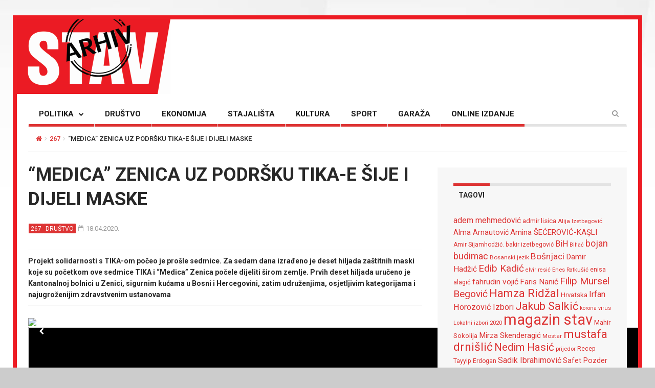

--- FILE ---
content_type: text/html; charset=UTF-8
request_url: https://arhiv.stav.ba/medica-zenica-uz-podrsku-tika-e-sije-i-dijeli-maske/
body_size: 21221
content:

<!DOCTYPE html>

<!--[if IE 7]>

<html class="ie ie7" lang="bs-BA">

<![endif]-->

<!--[if IE 8]>

<html class="ie ie8" lang="bs-BA">

<![endif]-->

<!--[if !(IE 7) | !(IE 8) ]><!-->

<html lang="bs-BA">

<!--<![endif]-->

<head>

	<meta charset="UTF-8">

	<meta name="description" content="">

	<meta name="viewport" content="width=device-width, initial-scale=1">

	

	<title>“Medica” Zenica uz podršku TIKA-e šije i dijeli maske | ARHIV STAV</title>

	<link rel="profile" href="https://gmpg.org/xfn/11">

	<link rel="pingback" href="https://arhiv.stav.ba/xmlrpc.php">

<link href="https://fonts.googleapis.com/css?family=Roboto:100,100i,300,300i,400,400i,500,500i,700,700i,900,900i&subset=cyrillic,cyrillic-ext,greek,latin-ext" rel="stylesheet"> 
<link href="https://fonts.googleapis.com/css?family=Roboto+Condensed:700&subset=cyrillic,cyrillic-ext,greek,latin-ext" rel="stylesheet">  
	<!-- HTML5 Shim and Respond.js IE8 support of HTML5 elements and media queries -->

	<!-- WARNING: Respond.js doesn't work if you view the page via file:// -->

	<!--[if lt IE 9]>

	<script src="https://oss.maxcdn.com/libs/html5shiv/3.7.0/html5shiv.js"></script>

	<script src="https://oss.maxcdn.com/libs/respond.js/1.4.2/respond.min.js"></script>

	

	<![endif]-->



	
	<link rel="shortcut icon" href="https://arhiv.stav.ba/wp-content/uploads/2016/08/favicon1.ico" />

	
	<link rel="apple-touch-icon-precomposed" href="https://arhiv.stav.ba/wp-content/uploads/2016/08/favicon1.gif" />

	


	<link rel="dns-prefetch" href="//connect.facebook.net" />
<link rel='dns-prefetch' href='//connect.facebook.net' />
<link rel='dns-prefetch' href='//fonts.googleapis.com' />
<link rel='dns-prefetch' href='//s.w.org' />
<link rel="alternate" type="application/rss+xml" title="ARHIV STAV &raquo; novosti" href="https://arhiv.stav.ba/feed/" />
<link rel="alternate" type="application/rss+xml" title="ARHIV STAV &raquo;  novosti o komentarima" href="https://arhiv.stav.ba/comments/feed/" />
<link rel="alternate" type="application/rss+xml" title="ARHIV STAV &raquo; “Medica” Zenica uz podršku TIKA-e šije i dijeli maske novosti o komentarima" href="https://arhiv.stav.ba/medica-zenica-uz-podrsku-tika-e-sije-i-dijeli-maske/feed/" />
		<script type="text/javascript">
			window._wpemojiSettings = {"baseUrl":"https:\/\/s.w.org\/images\/core\/emoji\/12.0.0-1\/72x72\/","ext":".png","svgUrl":"https:\/\/s.w.org\/images\/core\/emoji\/12.0.0-1\/svg\/","svgExt":".svg","source":{"concatemoji":"https:\/\/arhiv.stav.ba\/wp-includes\/js\/wp-emoji-release.min.js?ver=5.2.23"}};
			!function(e,a,t){var n,r,o,i=a.createElement("canvas"),p=i.getContext&&i.getContext("2d");function s(e,t){var a=String.fromCharCode;p.clearRect(0,0,i.width,i.height),p.fillText(a.apply(this,e),0,0);e=i.toDataURL();return p.clearRect(0,0,i.width,i.height),p.fillText(a.apply(this,t),0,0),e===i.toDataURL()}function c(e){var t=a.createElement("script");t.src=e,t.defer=t.type="text/javascript",a.getElementsByTagName("head")[0].appendChild(t)}for(o=Array("flag","emoji"),t.supports={everything:!0,everythingExceptFlag:!0},r=0;r<o.length;r++)t.supports[o[r]]=function(e){if(!p||!p.fillText)return!1;switch(p.textBaseline="top",p.font="600 32px Arial",e){case"flag":return s([55356,56826,55356,56819],[55356,56826,8203,55356,56819])?!1:!s([55356,57332,56128,56423,56128,56418,56128,56421,56128,56430,56128,56423,56128,56447],[55356,57332,8203,56128,56423,8203,56128,56418,8203,56128,56421,8203,56128,56430,8203,56128,56423,8203,56128,56447]);case"emoji":return!s([55357,56424,55356,57342,8205,55358,56605,8205,55357,56424,55356,57340],[55357,56424,55356,57342,8203,55358,56605,8203,55357,56424,55356,57340])}return!1}(o[r]),t.supports.everything=t.supports.everything&&t.supports[o[r]],"flag"!==o[r]&&(t.supports.everythingExceptFlag=t.supports.everythingExceptFlag&&t.supports[o[r]]);t.supports.everythingExceptFlag=t.supports.everythingExceptFlag&&!t.supports.flag,t.DOMReady=!1,t.readyCallback=function(){t.DOMReady=!0},t.supports.everything||(n=function(){t.readyCallback()},a.addEventListener?(a.addEventListener("DOMContentLoaded",n,!1),e.addEventListener("load",n,!1)):(e.attachEvent("onload",n),a.attachEvent("onreadystatechange",function(){"complete"===a.readyState&&t.readyCallback()})),(n=t.source||{}).concatemoji?c(n.concatemoji):n.wpemoji&&n.twemoji&&(c(n.twemoji),c(n.wpemoji)))}(window,document,window._wpemojiSettings);
		</script>
		<style type="text/css">
img.wp-smiley,
img.emoji {
	display: inline !important;
	border: none !important;
	box-shadow: none !important;
	height: 1em !important;
	width: 1em !important;
	margin: 0 .07em !important;
	vertical-align: -0.1em !important;
	background: none !important;
	padding: 0 !important;
}
</style>
	<link rel='stylesheet' id='login-with-ajax-css'  href='https://arhiv.stav.ba/wp-content/themes/magzilla/plugins/login-with-ajax/widget.css?ver=3.1.11' type='text/css' media='all' />
<link rel='stylesheet' id='wp-block-library-css'  href='https://arhiv.stav.ba/wp-includes/css/dist/block-library/style.min.css?ver=5.2.23' type='text/css' media='all' />
<link rel='stylesheet' id='fave-bootstrap.min-css'  href='https://arhiv.stav.ba/wp-content/themes/magzilla/css/bootstrap.min.css?ver=5.2.23' type='text/css' media='all' />
<link rel='stylesheet' id='fave-bootstrap-theme.min-css'  href='https://arhiv.stav.ba/wp-content/themes/magzilla/css/bootstrap-theme.min.css?ver=5.2.23' type='text/css' media='all' />
<link rel='stylesheet' id='fave-font-awesome.min-css'  href='https://arhiv.stav.ba/wp-content/themes/magzilla/css/font-awesome.min.css?ver=4.5.0' type='text/css' media='all' />
<link rel='stylesheet' id='fave-jquery.jscrollpane-css'  href='https://arhiv.stav.ba/wp-content/themes/magzilla/css/jquery.jscrollpane.css?ver=5.2.23' type='text/css' media='all' />
<link rel='stylesheet' id='fave-owl.carousel.all.min-css'  href='https://arhiv.stav.ba/wp-content/themes/magzilla/css/owl.carousel.all.min.css?ver=2.0.0' type='text/css' media='all' />
<link rel='stylesheet' id='fave-magnific-popup-css'  href='https://arhiv.stav.ba/wp-content/themes/magzilla/css/magnific-popup.css?ver=1.0.0' type='text/css' media='all' />
<link rel='stylesheet' id='fave-main-css'  href='https://arhiv.stav.ba/wp-content/themes/magzilla/css/main.css?ver=5.2.23' type='text/css' media='all' />
<link rel='stylesheet' id='fave-options-css'  href='https://arhiv.stav.ba/wp-content/themes/magzilla/css/options.css?ver=5.2.23' type='text/css' media='all' />
<link rel='stylesheet' id='style-css'  href='https://arhiv.stav.ba/wp-content/themes/magzilla-child/style.css?ver=1' type='text/css' media='all' />
<link rel='stylesheet' id='google-fonts-css'  href='https://fonts.googleapis.com/css?subset=latin%2Clatin-ext&#038;family=Roboto%3A300italic%2C400italic%2C500italic%2C600italic%2C700italic%2C800italic%2C300%2C400%2C500%2C600%2C700%2C800%7CRoboto%3A300italic%2C400italic%2C500italic%2C600italic%2C700italic%2C800italic%2C300%2C400%2C500%2C600%2C700%2C800%7CRoboto%3A300italic%2C400italic%2C500italic%2C600italic%2C700italic%2C800italic%2C300%2C400%2C500%2C600%2C700%2C800%7CRoboto%3A300italic%2C400italic%2C500italic%2C600italic%2C700italic%2C800italic%2C300%2C400%2C500%2C600%2C700%2C800%7CRoboto%3A300italic%2C400italic%2C500italic%2C600italic%2C700italic%2C800italic%2C300%2C400%2C500%2C600%2C700%2C800%7CRoboto%3A300italic%2C400italic%2C500italic%2C600italic%2C700italic%2C800italic%2C300%2C400%2C500%2C600%2C700%2C800%7CRoboto%3A300italic%2C400italic%2C500italic%2C600italic%2C700italic%2C800italic%2C300%2C400%2C500%2C600%2C700%2C800%7CRoboto%3A300italic%2C400italic%2C500italic%2C600italic%2C700italic%2C800italic%2C300%2C400%2C500%2C600%2C700%2C800%7CRoboto%3A300italic%2C400italic%2C500italic%2C600italic%2C700italic%2C800italic%2C300%2C400%2C500%2C600%2C700%2C800%7CRoboto%3A300italic%2C400italic%2C500italic%2C600italic%2C700italic%2C800italic%2C300%2C400%2C500%2C600%2C700%2C800%7CRoboto%3A300italic%2C400italic%2C500italic%2C600italic%2C700italic%2C800italic%2C300%2C400%2C500%2C600%2C700%2C800%7CRoboto%3A300italic%2C400italic%2C500italic%2C600italic%2C700italic%2C800italic%2C300%2C400%2C500%2C600%2C700%2C800%7CRoboto%3A300italic%2C400italic%2C500italic%2C600italic%2C700italic%2C800italic%2C300%2C400%2C500%2C600%2C700%2C800%7CRoboto%3A300italic%2C400italic%2C500italic%2C600italic%2C700italic%2C800italic%2C300%2C400%2C500%2C600%2C700%2C800+rel%3D%27stylesheet%27+type%3D%27text%2Fcss&#038;ver=5.2.23' type='text/css' media='all' />
<script type='text/javascript' src='https://arhiv.stav.ba/wp-includes/js/jquery/jquery.js?ver=1.12.4-wp'></script>
<script type='text/javascript' src='https://arhiv.stav.ba/wp-includes/js/jquery/jquery-migrate.min.js?ver=1.4.1'></script>
<script type='text/javascript'>
/* <![CDATA[ */
var LWA = {"ajaxurl":"https:\/\/arhiv.stav.ba\/wp-admin\/admin-ajax.php"};
/* ]]> */
</script>
<script type='text/javascript' src='https://arhiv.stav.ba/wp-content/themes/magzilla/plugins/login-with-ajax/login-with-ajax.js?ver=3.1.11'></script>
<link rel='https://api.w.org/' href='https://arhiv.stav.ba/wp-json/' />
<link rel="EditURI" type="application/rsd+xml" title="RSD" href="https://arhiv.stav.ba/xmlrpc.php?rsd" />
<link rel="wlwmanifest" type="application/wlwmanifest+xml" href="https://arhiv.stav.ba/wp-includes/wlwmanifest.xml" /> 
<link rel='prev' title='Teroristi ne miruju u vrijeme korone' href='https://arhiv.stav.ba/teroristi-ne-miruju-u-vrijeme-korone/' />
<link rel='next' title='Bosna i Hercegovina je u prednosti jer je uspjela osnažiti svoj bankarski sistem i ima fiskalni prostor' href='https://arhiv.stav.ba/bosna-i-hercegovina-je-u-prednosti-jer-je-uspjela-osnaziti-svoj-bankarski-sistem-i-ima-fiskalni-prostor/' />
<meta name="generator" content="WordPress 5.2.23" />
<link rel="canonical" href="https://arhiv.stav.ba/medica-zenica-uz-podrsku-tika-e-sije-i-dijeli-maske/" />
<link rel='shortlink' href='https://arhiv.stav.ba/?p=41184' />
<link rel="alternate" type="application/json+oembed" href="https://arhiv.stav.ba/wp-json/oembed/1.0/embed?url=https%3A%2F%2Farhiv.stav.ba%2Fmedica-zenica-uz-podrsku-tika-e-sije-i-dijeli-maske%2F" />
<link rel="alternate" type="text/xml+oembed" href="https://arhiv.stav.ba/wp-json/oembed/1.0/embed?url=https%3A%2F%2Farhiv.stav.ba%2Fmedica-zenica-uz-podrsku-tika-e-sije-i-dijeli-maske%2F&#038;format=xml" />
<style>
	#lightGallery-slider .info .desc
	{
		direction: ltr !important;
		text-align: center !important;
	}
	#lightGallery-slider .info .title
	{
		direction: ltr !important;
		text-align: center !important;
	}
	</style>      <script type="text/javascript">
         var string = ".wp-lightbox-bank,", ie, ieVersion, lightease;
         jQuery(document).ready(function ($) {
                     string = ".gallery-item, ";
                        string += ".wp-caption > a, ";
                        string += "a:has(img[class*=wp-image-])";
                     if (navigator.appName == "Microsoft Internet Explorer") {
               //Set IE as true
               ie = true;
               //Create a user agent var
               var ua = navigator.userAgent;
               //Write a new regEx to find the version number
               var re = new RegExp("MSIE ([0-9]{1,}[.0-9]{0,})");
               //If the regEx through the userAgent is not null
               if (re.exec(ua) != null) {
                  //Set the IE version
                  ieVersion = parseInt(RegExp.$1);
               }
            }
            if (ie = true && ieVersion <= 9)
            {
               lightease = "";
            } else
            {
               lightease = "ease";
            }
            var selector = string.replace(/,\s*$/, "");
            jQuery(selector).lightGallery({
               caption: true,
               desc: true,
               disableOther: true,
               closable: true,
               errorMessage: "Could not load the item. Make sure the path is correct and item exist.",
               easing: lightease
            });
         });

      </script>
      <script type="text/javascript">

</script>

	<style type="text/css">

		/********************** Body **********************/
		
		
		body,
		.calendar caption,
		.calendar,
		.value-number,
		.value-text,
		.progress-bar,
		.form-control,
		.mag-info,
		.post-tags a,
		.btn,
		.wpcf7-submit {
			font-family: "Roboto", serif;
		}


		
		body {
			font-size: 14px;
			line-height: 22px;
			color: #282828;
			background-color: #ffffff;
		    font-weight: 400;
		    font-style: normal;
		    letter-spacing: 0px;
		    text-transform: none;
		}
		@media (max-width: 480px) {
			body {
				font-size: 14px;
				line-height: 24px;
				color: #282828;
				background-color: #ffffff;
			}
			.continue-reading {
				font-size: 10px;
			}
		}

		#bbpress-forums, 
		#bbpress-forums ul.bbp-lead-topic, 
		#bbpress-forums ul.bbp-topics, 
		#bbpress-forums ul.bbp-forums, 
		#bbpress-forums ul.bbp-replies, 
		#bbpress-forums ul.bbp-search-results {
			font-size: 14px;
			line-height: 22px;
			color: #282828;
		    font-weight: 400;
		    font-style: normal;
		    letter-spacing: 0px;
		    text-transform: none;
		}
		
		.comment-entry {
			font-size: 14px;
			line-height: 22px;
			color: #282828;
		    font-weight: 400;
		    font-style: normal;
		    letter-spacing: 0px;
		    text-transform: none;
		}
		/****************************************** Titles and headings *************************************/
		
		
		.widget .post-title.module-small-title,
		.widget .post-title.module-big-title,
		.widget .post-title,
		.archive .post-title,
		.archive .post-title.module-big-title, 
		.archive .post-title.module-small-title,
		.overlay,
		.wp-caption .image-credits,
		.score-label,
		.widget_tags a,
		select,
		.table > thead > tr > th,
		.widget-social-profiles,
		.modal-title,
		.modal,
		.post-navigation a,
		.comment-author,
		.comment-date,
		.reply,
		.slider-label,
		.post-gallery,
		.wp-caption-text,
		.progress-title,
		.widget-tabs .nav > li > a,
		.video-gallery-top,
		.video-gallery,
		.breadcrumb,
		.page-title,
		.sitemap h2,
		.magazilla-main-nav .post-title.module-small-title {
			font-family: "Roboto", sans-serif;
		}
		.archive .post-title {
			font-size: 16px;
			line-height: 24px;
			font-weight: 500;
			font-style: normal;
		    letter-spacing: 0px;
			text-transform: uppercase; 
		}
		.search-results .page-title,
		.search-result-posts .post-title,
		.archive .page-title {
			font-size: 8px;
			line-height: 16px;
		}
		
		/* ******************************************************** */
		/* Site Layout
		/* ******************************************************** */

		
				.boxed-layout {
			background-color: #cccccc;
		background-image: url("http://arhiv.stav.ba/wp-content/uploads/2016/08/back-1.jpg");			background-repeat: repeat;
			background-position: center top;
			background-size: contain;
			background-attachment: scroll;
		}
		
		
		@media (min-width: 1200px) {

			.container {
				max-width: 1200px;
				width: auto;
			}

			.boxed-layout .external-wrap {
				max-width: 1230px;
			}
		}

				.framed-layout {
			margin: 30px auto !important;
		}
		

		/* *********************************************************
		/* Logo Settings
		/* *********************************************************/

				.logo-wrap, .header-7 .logo-wrap {
		;
		;
		}

		.mag-info {
			color: #141414		}

		.header-1,
		.header-2,
		.header-3,
		.header-4,
		.header-6 {
		    background-color: #ffffff;
		}


		/* ******************************************************** */
		/* Primary Nav
		/* ******************************************************** */
		
				.magazilla-main-nav,
		.mobile-menu,
		.header-5,
		.header-7 {
			font-family: "Roboto", sans-serif;
		}
				.magazilla-main-nav .nav > li > a,
		.mobile-menu .nav > li > a,
		.header-5 > li > a,
		.header-7 > li > a {
			font-size: 15px;
			/*background-color: #fff;*/
		    font-style: normal;
		    letter-spacing: 0px;
		    text-transform: uppercase;
		}

		[class*="navbar-header-"] .nav > li > a {
			line-height: 20px;
			font-weight: 700;
		}

		/* ******************************************************** */
		/* Secondary Nav
		/* ******************************************************** */
		
		
		.magazilla-top-nav {
			font-family: "Roboto", sans-serif;
		}

				.magazilla-top-nav .navbar-nav > li > a {
			font-size: 14px;
			font-style: normal;
		    letter-spacing: 0px;
		    text-transform: none;
		    color: #000000;
			line-height: 20px;
			font-weight: 500;
		}
		.magazilla-top-nav { /* external wrap */
			background-color: #f7f7f7;
			border-top: none;
			border-right: none;
			border-bottom: 1px solid #D1D1D1;
			border-left: none;
		}
		.magazilla-top-nav .top-menu {
			background-color: #f7f7f7;
			border-top: none;
			border-right: none;
			border-left: none;
			border-bottom: none;
		}
		.magazilla-top-nav .navbar-nav .post-author-social-links a:hover,
		.magazilla-top-nav .navbar-nav .post-author-social-links  a,
		.magazilla-top-nav .navbar-nav .post-author-social-links:hover  a { 
			color: #000000; 
		}
		/* ******************************************************** */
		/* Header 5
		/* ******************************************************** */
		.header-5,
		.header-7 {
			background-color: #ffffff;
		}
		.header-5 .navbar-nav > li > a,
		.header-7 .navbar-nav > li > a {
			color: #000000;
			font-size: 14px;
    		text-transform: uppercase;
		}

		/* ******************************************************** */
		/* Main Menu
		/* ******************************************************** */
		.magazilla-main-nav .nav > ul > li > a,
		.mobile-menu .nav > ul > li > a,
		.header-5 > ul > li > a,
		.header-7 > ul > li > a {
		    background-color: #ffffff;
		    color: #000000;
		}

		[class*="navbar-header-"] {
		    border-bottom-color: #E3E3E3;
		}
		

		/* ******************************************************** */
		/* Mobile Menu
		/* ******************************************************** */
		.mobile-menu .navbar-header {
			background-color: #fff;
			border-bottom: 1px solid #E3E3E3;
		}
		.mobile-menu .mobile-menu-btn, .mobile-menu .mobile-search-btn {
			color: #000000;
		}

		/* ******************************************************** */
		/* Footer
		/* ******************************************************** */
		.footer {
			background-color: #f7f7f7;
		}
		.footer,
		.footer .widget .post-author-for-archive .post-meta li,
		.footer .widget-body,
		.footer .widget-title,
		.footer .post-author i,
		.footer .post-date a {
			color: #000000;
		}
		.footer .widget .post-author-social-links a,
		.footer .post-title a,
		.footer .post-author a,
		.footer .widget a,
		.footer .widget li:before {
			color: #dd3333;
		}
		.footer .widget-title {
			border-bottom: 1px solid rgba(255,255,255, .2);
		}
		.bottom-footer {
			background-color: #f7f7f7;
			color: #000000;
		}


		
		
		h1.favethemes_text_logo,
		.mobile-menu .navbar-brand {
			font-family: "Roboto";
		}

		
		h1.favethemes_text_logo,
		.mobile-menu .navbar-brand {
			font-size: 36px;
			line-height: 36px;
			font-weight: 700;
			font-style: normal;
		    letter-spacing: 0px;
		    text-transform: none;
			color: #000000;
		}
		.mobile-menu .navbar-brand {
			font-size: 22px;
			line-height: 22px;
			letter-spacing: -10px;
		}
		h1.favethemes_text_logo a {
			color: #000000;
		}


		/* ******************************************************** */
		/* Modules Titles
		/* ******************************************************** */
		
				.post-title.module-big-title,
		.post-title.module-small-title,
		.gallery-title-big,
		.gallery-title-small {
			font-family: "Roboto";
		}
		
		
				.module-category,
		.module-top-topics {
			font-family: "Roboto";
			font-size: 13px;
			line-height: 13px;
			font-weight: 700;
			font-style: normal;
		    letter-spacing: 0px;
		    text-transform: none;
		}
		
		/* Options for SMALL titles */
		.module-4-three-cols .module-big-title,
		.module-5-three-cols .module-big-title,
		.fave-post-set-layout .module-small-title,
		.post .module-small-title,
		.module-small-title,
		.gallery-title-small,
		.slide .gallery-title-small,
		/*.thumb .gallery-title-small,*/
		.thumb.big-thumb .gallery-title-small{
			font-size: 18px;
			line-height: 24px;
			margin: 0 0 10px;
			font-weight: 700;
			font-style: normal;
		    letter-spacing: 0px;
		    text-transform: uppercase;
		}
		@media (max-width: 1199px) and (min-width: 992px) {
			.thumb.big-thumb .gallery-title-small,
			.gallery-4 .thumb .gallery-title-small {			
				font-size: 14px;;
				line-height: 18px;
				margin: 0;
			}
		}
		@media (max-width: 991px){ 
			.thumb.big-thumb .gallery-title-small,
			.gallery-4 .thumb .gallery-title-small  {
				font-size: 12px;
				line-height: 16px;
			}
		}
		.gallery-title-small.title-cols-4 {
			font-size: 14px;
			line-height: 20px;
			margin: 0 0 10px;
			font-weight: 700;
			font-style: normal;
		    letter-spacing: 0px;
		    text-transform: uppercase;
		}
		/* Options for BIG titles */
		.banner-slide .gallery-title-big,
		.wpb_wrapper .module-big-title,
		.module-big-title,
		.sitemap h2 {
			font-size: 24px;
			line-height: 28px;
			margin: 0 0 10px;
			font-weight: 700;

			font-style: normal;
		    letter-spacing: 0px;
		    text-transform: uppercase;
		}
		@media (min-width: 992px) and (max-width: 1199px) {
			.banner-slide .gallery-title-big,
			.wpb_wrapper .module-big-title,
			.module-big-title {
				font-size: 18px;
				line-height: 24px;
			}
			.post .module-small-title, 
			.module-small-title {
				font-size: 16px;
				line-height: 22px;
			}
		}
		@media (max-width: 991px) {
			.banner-slide .gallery-title-big,
			.wpb_wrapper .module-big-title,
			.module-big-title,
			.archive .post-title {
				font-size: 18px;
				line-height: 20px;
				margin: 20px 0 10px;
			}
			.post .module-small-title, 
			.module-small-title {
				font-size: 14px;
				line-height: 18px;
				margin: 0 0 10px;
			}
		}
		@media (max-width: 767px) {
			.banner-slide .gallery-title-big,
			.wpb_wrapper .module-big-title,
			.module-big-title,
			.archive .post-title {
				font-size: 14px;
				line-height: 16px;
				margin: 20px 0 10px;
			}
			.post .module-small-title, 
			.module-small-title {
				font-size: 12px;
				line-height: 16px;
				margin: 0 0 10px;
			}
		}
		
		
		.widget .widget-body .module-small-title {
			font-size: 14px;
			line-height: 18px;
			margin: 0 0 10px;
			font-weight: 700;
			font-style: normal;
		    letter-spacing: 0px;
		    text-transform: uppercase;
		}
		.widget .widget-body .module-big-title {
			font-size: 20px;
			line-height: 24px;
			margin: 0 0 10px;
			font-weight: 700;

			font-style: normal;
		    letter-spacing: 0px;
		    text-transform: uppercase;
		}
		@media (min-width: 768px) and (max-width: 991px) {
			.widget .widget-body .module-big-title {
				font-size: 18px;
				line-height: 20px;
				margin: 0 0 10px;
			}
		}




		
		.thumb .gallery-title-small {
			font-size: 16px;;
			line-height: 22px;
			margin: 0 0 10px;
			font-weight: 700;
			font-style: normal;
	    	letter-spacing: 0px;
	    	text-transform: uppercase;
		}
		@media (min-width: 768px) and (max-width: 991px) { 
			.thumb .gallery-title-small {
				font-size: 14px;;
				line-height: 18px;
				margin: 0;
			}
		}
		@media (max-width: 991px) {
			.thumb .gallery-title-small,
			.thumb.small-thumb .gallery-title-small {
				font-size: 12px;;
				line-height: 16px;
				margin: 0;
			}
		}
		
		
		/* Options for BIG titles on mobile */
		/* IMPORTANT: MUST have same option on small at line #237 */
		@media (min-width: 768px) and (max-width: 979px) {
			.module-5-two-cols .module-big-title,
			.module-4-two-cols .module-big-title,
			.module-8-two-cols .gallery-title-small {
				font-size: 14px;
				line-height: 18px;
				margin: 0 0 10px;
				font-weight: 700;
				font-style: normal;
		    	letter-spacing: 0px;
		    	text-transform: uppercase;
			}
			.gallery-title-small,
			.slide .gallery-title-small {
				font-size: 12px;;
				line-height: 18px;
				margin: 0 0 10px;
				font-weight: 700;
				font-style: normal;
		    	letter-spacing: 0px;
		    	text-transform: uppercase;
			}
		}
		/* IMPORTANT: MUST have same option on small at line #237 */
		@media (max-width: 767px) {
			.module-small-title {
				font-size: 16px;;
				line-height: 22px;
				margin: 0 0 10px;
				font-weight: 700;
				font-style: normal;
		    	letter-spacing: 0px;
		    	text-transform: uppercase;
			}
		}
		@media (max-width: 480px) {
			.module-big-title,
			.module-1 .module-big-title,
			.module-2 .module-big-title,
			.module-6 .module-big-title,
			.module-4-two-cols .module-big-title,
			.module-5-two-cols .module-big-title,
			.widget .widget-body .module-big-title {
				font-size: 18px;;
				line-height: 24px;
				margin: 0 0 10px;
				font-weight: 700;
				font-style: normal;
		    	letter-spacing: 0px;
		    	text-transform: uppercase;
			}
			.module-small-title {
				font-size: 16px;;
				line-height: 22px;
				margin: 0 0 10px;
				font-weight: 700;
				font-style: normal;
		    	letter-spacing: 0px;
		    	text-transform: uppercase;
			}
			.gallery-title-small,
			.slide .gallery-title-small {
				font-size: 12px;;
				line-height: 18px;
				margin: 0 0 10px;
				font-weight: 700;
				font-style: normal;
		    	letter-spacing: 0px;
		    	text-transform: uppercase;
			}
			.widget .widget-body .module-small-title {
				font-size: 12px;
				line-height: 16px;
				margin: 0 0 10px;
				font-weight: 700;
				font-style: normal;
		    	letter-spacing: 0px;
		    	text-transform: uppercase;
			}
		}

		/* ******************************************************** */
		/* Widgets Titles
		/* ******************************************************** */
		
				.module-top,
		.widget-title,
		.wpb_wrapper .widget-title,
		.widget-tabs .nav > li > a,
		.widget-social-profiles .social-count,
		.widget-social-profiles .social-text,
		.widget-social-profiles .social-button a {
			font-family: "Roboto";
		}

		
		.widget-top {
			text-align: left;
		}

		.widget-title,
		.wpb_wrapper .widget-title,
		.widget-tabs .nav > li > a {
			font-size: 14px;
			line-height: 16px;
			font-weight: 700;

			font-style: normal;
	    	letter-spacing: 0px;
	    	text-transform: uppercase;
		}

		/* ******************************************************** */
		/* Breadcrumb
		/* ******************************************************** */
		
		
		.breadcrumb {
			font-family: "Roboto";
		}

		
		.breadcrumb {
			font-size: 13px;
			line-height: 13px;
			font-weight: 500;
			font-style: normal;
	    	letter-spacing: 0px;
	    	text-transform: uppercase;
		}

		/* ******************************************************** */
		/* Single Post Title
		/* ******************************************************** */
		
		
		.entry-title {
			font-family: "Roboto";
		}

		
		.entry-title,
		.page-title {
			font-size: 36px;
			line-height: 48px;
			font-weight: 700;
			font-style: normal;
	    	letter-spacing: 0px;
	    	text-transform: uppercase;
		}
		@media (min-width: 768px) and (max-width: 991px) {
			.entry-title,
			.page-title,
			.full-screen-cover .entry-title,
			.wide-cover .entry-title {
				font-size: 20px;
				line-height: 32px;
			}
		}
		@media (max-width: 767px) {
			.entry-title,
			.page-title,
			.full-screen-cover .entry-title,
			.wide-cover .entry-title  {
				font-size: 16px;
				line-height: 28px;
			}
		}
		@media (max-width: 480px) {
			.entry-title,
			.page-title,
			.full-screen-cover .entry-title,
			.wide-cover .entry-title  {
				font-size: 12px;
				line-height: 24px;
			}
		}
		/* ******************************************************** */
		/* Posts Meta
		/* ******************************************************** */
		
		
		.post-meta,
		.post-author,
		.post-meta .post-category a,
		.comment-author,
		.comment-date,
		.comment-reply-link {
			font-family: "Roboto";
		}

		
		.post-meta li,
		.widget-body .post-meta li,
		.post-author,
		.widget .post-author-for-archive .post-author {
			font-size: 13px;
			line-height: 22px;
			font-weight: 400;
			font-style: normal;
	    	letter-spacing: 0px;
	    	text-transform: none;
		}
		@media (min-width: 768px) and (max-width: 991px) {
			.post-meta li,
			.widget-body .post-meta li,
			.post-author,
			.widget .post-author-for-archive .post-author {
				font-size: 11px;
				line-height: 18px;
			}
		}
		.post-meta i.fa-calendar-o,
		.post-meta i.fa-file-o {
			font-size: 11px;
			top: -1px;
			position: relative;
			margin-right: 2px;
		}

		@media (max-width: 480px) {
			.post-meta li,
			.widget-body .post-meta li,
			.post-author {
				font-size: 11px;
				line-height: 20px;
				font-weight: 400;
				font-style: normal;
		    	letter-spacing: 0px;
		    	text-transform: none;
			}
		}

		/* ******************************************************** */
		/* Single Post Meta
		/* ******************************************************** */
		
		
		.single-post .entry-header .post-meta,
		.single-post .entry-header .post-author,
		.single-post .entry-header .post-meta .post-category a {
			font-family: "Roboto";
		}

		
		.single-post .entry-header .post-meta,
		.single-post .entry-header .post-author {
			font-size: 13px;
			line-height: 16px;
			font-weight: 700;
			font-style: normal;
	    	letter-spacing: 0px;
	    	text-transform: none;
		}

		/* ******************************************************** */
		/* Single Post Sections Titles
		/* ******************************************************** */
		
		
		.post-tags .module-title,
		.post-about-the-author .module-title,
		.related-post .module-title,
		.comment-respond .module-title,
		.post-comments .module-title {
			font-family: "Roboto";
		}

		
		.post-tags .module-title,
		.post-about-the-author .module-title,
		.related-post .module-title,
		.comment-respond .module-title,
		.post-comments .module-title {
			font-size: 14px;
			line-height: 16px;
			font-weight: 700;
			font-style: normal;
	    	letter-spacing: 0px;
	    	text-transform: none;
		}
		/* ******************************************************** */
		/* Headings
		/* ******************************************************** */
		
				.entry-content h1,
		.entry-content h2,
		.entry-content h3,
		.entry-content h4,
		.entry-content h5,
		.entry-content h6 {
			font-family: "Roboto";
		}
		
		.entry-content h1 {
			font-size: 36px;
			line-height: 48px;
			font-weight: 500;
		}
		.entry-content h2 {
			font-size: 25px;
			line-height: 34px;
			font-weight: 500;
		}
		.entry-content h3 {
			font-size: 22px;
			line-height: 32px;
			font-weight: 500;
		}
		.entry-content h4 {
			font-size: 18px;
			line-height: 28px;
			font-weight: 500;
		}
		.entry-content h5 {
			font-size: 18px;
			line-height: 26px;
			font-weight: 700;
		}
		.entry-content h6 {
			font-size: 16px;
			line-height: 24px;
			font-weight: 700;
		}


		@media (max-width: 767px) {
			.entry-content h1,
			.entry-content h1 {
				font-size: 20px;
				line-height: 32px;
			}
			.entry-content h2,
			.entry-content h1 {
				font-size: 13px;
				line-height: 22px;
			}
			.entry-content h3,
			.entry-content h1 {
				font-size: 14px;
				line-height: 24px;
			}
			.entry-content h4,
			.entry-content h1 {
				font-size: 14px;
				line-height: 24px;
			}
			.entry-content h5,
			.entry-content h1 {
				font-size: 16px;
				line-height: 24px;
			}
			.entry-content h6,
			.entry-content h1 {
				font-size: 16px;
				line-height: 24px;
			}
		}


		/* ******************************************************** */
		/* Colors
		/* ******************************************************** */
						a,
		a:hover,
		.post-total-comments a,
		.thumb-content .post-meta .post-total-comments a,
		.calendar caption,
		.navbar-inverse .navbar-nav > li > a:hover,
		.navbar-inverse .navbar-nav > .open > a,
		.navbar-inverse .navbar-nav > .open > a:focus,
		.navbar-inverse .navbar-nav > .open > a:hover,
		.navbar-inverse .navbar-nav > li.dropdown:hover > a,
		.btn-link,
		.post-pagination .pagination .active a,
		.post-pagination .pagination a:hover,
		.reply,
		.post-review p,
		.post-review h4,
		.progress-bar,
		.progress-title,
		.widget-tabs .nav > li.active > a,
		.icon_rollover_color,
		.componentWrapper .qualityOver,
		ul li a:hover,
		.megamenu-links-4-cols > li > ul > li > a:hover,
		.megamenu-links-3-cols > li > ul > li > a:hover,
		.magazilla-top-nav-dark .navbar-nav > li:hover > a,
		.magazilla-top-nav-light .navbar-nav > li > a:hover,
		.dropdown-menu > li > a:hover,
		.footer .widget .post-author-social-links a:hover,
		.footer .post-title a:hover,
		.footer .post-author a:hover,
		.gallery-title-small a:hover,
		.header-5 .menu-tab-nav > li.tab-link.active > a,
		.header-7 .menu-tab-nav > li.tab-link.active > a {
			color: #dd3333;
		}

		.btn-theme,
		.post-category a,
		.module-category a,
		.header-5 .navbar-nav > li > a:hover, 
		.header-5 .navbar-nav > li > a:focus,
		.header-7 .navbar-nav > li > a:hover, 
		.header-7 .navbar-nav > li > a:focus,
		.feedburner-subscribe,
		.wpcf7-submit,
		.banner-slide .owl-theme .owl-controls .owl-nav div:hover {
			background-color: #dd3333;
		}

		.btn-theme:hover {
			background-color: rgba( 221, 51, 51, .75);
		}
		.post-review {
			background-color: rgba( 221, 51, 51, .1);
		}
		.module-title,
		.blockquote-left,
		.blockquote-right,
		.blockquote-center,
		.widget-title,
		.widget-tabs .nav-tabs > li.active > a,
		.widget-tabs .nav-tabs > li.active > a:focus,
		.widget-tabs .nav-tabs > li.active > a:hover {
			border-color: #dd3333;
		}

		.widget_archives ul li:before {
			border-color: transparent #dd3333;
		}

		[class*="navbar-header-"] .nav > li > a,
		.nav .open > a,
		.nav .open > a:focus,
		.nav .open > a:hover,
		.post-pagination .pagination .active {
			border-bottom-color: #dd3333;
		}

		.post-review-bars {
			border-top-color: #dd3333;
		}

		.score-label,
		.widget_tags a,
		.post-tags a,
		#today,
		.widget-instagramm-slider .owl-theme .owl-controls .owl-nav div,
		.navbar-inverse,
		[class*="navbar-header-"] .nav > li > a:hover,
		.owl-carousel-menu.owl-theme .owl-controls .owl-nav div,
		.nav .open > a,
		.review,
		.jspDrag,
		.grid-banner-slide .owl-theme .owl-controls .owl-nav div,
		.category-label a,
		.dropdown-menu .yamm-content .nav > li > a:hover {
			background-color: #dd3333;
		}

		.playlist-video.selected,
		.playlist-video:hover {
			border-left: 3px solid #dd3333;
		}

		.comment-body-author, .bypostauthor {
			background-color: rgba( 221, 51, 51, .05);

			border: 1px solid rgba( 221, 51, 51, .2);
		}
		#favethemes_mobile_nav>li {
			border-left: 3px solid #dd3333;
		}
		/* ******************************************************** */
		/* Sidebar
		/* ******************************************************** */
		.sidebar,
		.wpb_widgetised_column {
			background-color: #f7f7f7;
			border: 1px  solid #f9f9f9;
			padding-top: 30px;
			padding-bottom: 30px;
			padding-left: 30px;
			padding-right: 30px;
		}

		/* ******************************************************** */
		/* Categories and taxonomy colors
		/* ******************************************************** */
		/* ******************************************************** */
/* Custom CSS
/* ******************************************************** */

	</style>


<!-- Facebook Pixel Code -->
<script type='text/javascript'>
!function(f,b,e,v,n,t,s){if(f.fbq)return;n=f.fbq=function(){n.callMethod?
n.callMethod.apply(n,arguments):n.queue.push(arguments)};if(!f._fbq)f._fbq=n;
n.push=n;n.loaded=!0;n.version='2.0';n.queue=[];t=b.createElement(e);t.async=!0;
t.src=v;s=b.getElementsByTagName(e)[0];s.parentNode.insertBefore(t,s)}(window,
document,'script','https://connect.facebook.net/en_US/fbevents.js');
</script>
<!-- End Facebook Pixel Code -->
<script type='text/javascript'>
  fbq('init', '246235936382366', {}, {
    "agent": "wordpress-5.2.23-3.0.5"
});
</script><script type='text/javascript'>
  fbq('track', 'PageView', []);
</script>
<!-- Facebook Pixel Code -->
<noscript>
<img height="1" width="1" style="display:none" alt="fbpx"
src="https://www.facebook.com/tr?id=246235936382366&ev=PageView&noscript=1" />
</noscript>
<!-- End Facebook Pixel Code -->
<meta name="generator" content="Powered by Visual Composer - drag and drop page builder for WordPress."/>
<!--[if lte IE 9]><link rel="stylesheet" type="text/css" href="https://arhiv.stav.ba/wp-content/plugins/js_composer/assets/css/vc_lte_ie9.min.css" media="screen"><![endif]--><!--[if IE  8]><link rel="stylesheet" type="text/css" href="https://arhiv.stav.ba/wp-content/plugins/js_composer/assets/css/vc-ie8.min.css" media="screen"><![endif]--><meta property="og:site_name" content="ARHIV STAV" />
<meta property="og:type" content="article" />
<meta property="og:locale" content="bs_BA" />
<meta property="fb:app_id" content="112298292558069" />
<meta property="og:url" content="https://arhiv.stav.ba/medica-zenica-uz-podrsku-tika-e-sije-i-dijeli-maske/" />
<meta property="og:title" content="“Medica” Zenica uz podršku TIKA-e šije i dijeli maske" />
<meta property="og:description" content="Projekt solidarnosti s TIKA-om počeo je prošle sedmice. Za sedam dana izrađeno je deset hiljada zaštitnih maski koje su početkom ove sedmice TIKA i “Medica” Zenica počele dijeliti širom zemlje. Prvih deset hiljada uručeno je Kantonalnoj bolnici u Zenici, sigurnim kućama u Bosni i Hercegovini, zatim udruženjima, osjetljivim kategorijama i najugroženijim zdravstvenim ustanovama" />
<meta property="og:image" content="https://arhiv.stav.ba/wp-content/uploads/2020/04/3L5d_Jw-Copy.jpeg" />
<meta property="og:image:width" content="974" />
<meta property="og:image:height" content="649" />
<meta property="og:image" content="https://arhiv.stav.ba/wp-content/uploads/2020/04/3zh40wCA-Copy.jpeg" />
<meta property="og:image:width" content="769" />
<meta property="og:image:height" content="662" />
<meta property="og:image" content="https://arhiv.stav.ba/wp-content/uploads/2020/04/7zoJ9oVA-Copy.jpeg" />
<meta property="og:image:width" content="974" />
<meta property="og:image:height" content="649" />
<meta property="article:published_time" content="2020-04-18T03:03:23+00:00" />
<meta property="article:modified_time" content="2020-04-17T19:16:52+00:00" />
<meta property="article:author" content="https://arhiv.stav.ba/author/nedimhasic/" />
<meta property="article:section" content="267" />
<meta property="article:tag" content="Društvo" />
<meta property="article:tag" content="Amina ŠEĆEROVIĆ-KAŞLI" />
<meta property="article:tag" content="medica zenica" />
<meta property="article:tag" content="TIKA" />
<noscript><style type="text/css"> .wpb_animate_when_almost_visible { opacity: 1; }</style></noscript>
</head>






<body class="post-template-default single single-post postid-41184 single-format-gallery boxed-layout wpb-js-composer js-comp-ver-4.11.2.1 vc_responsive">

<script>
  (function(i,s,o,g,r,a,m){i['GoogleAnalyticsObject']=r;i[r]=i[r]||function(){
  (i[r].q=i[r].q||[]).push(arguments)},i[r].l=1*new Date();a=s.createElement(o),
  m=s.getElementsByTagName(o)[0];a.async=1;a.src=g;m.parentNode.insertBefore(a,m)
  })(window,document,'script','https://www.google-analytics.com/analytics.js','ga');

  ga('create', 'UA-82978409-1', 'auto');
  ga('send', 'pageview');

</script>

	<div id="fb-root"></div>

	<script>(function(d, s, id) {

			var js, fjs = d.getElementsByTagName(s)[0];

			if (d.getElementById(id)) return;

			js = d.createElement(s); js.id = id;

			js.src = "//connect.facebook.net/bs_BA/sdk.js#xfbml=1&version=v2.5&appId=217780371604666";

			fjs.parentNode.insertBefore(js, fjs);

		}(document, 'script', 'facebook-jssdk'));

	</script>



	<div class="external-wrap framed-layout">



		


		
<div class="header-2 hidden-xs hidden-sm" itemscope itemtype="http://schema.org/WPHeader">
		<!-- header 1 -->
	<div class="container">
		<div class="row">
			<div class="col-xs-4 col-sm-12 col-md-4 col-lg-4">
				<div class="logo-wrap text-left">
					
<h1 >
	<a href="https://arhiv.stav.ba/">
		
		
								 <img src="https://arhiv.stav.ba/wp-content/uploads/2021/01/STAV-ARHIV-LOGO.png" width="250" height="42" alt="ARHIV STAV" title="ARHIV STAV - "/>
						
	</a>
</h1>

<div class="mag-info"></div>				</div>
			</div>
			<div class="col-xs-8 col-sm-12 col-md-8 col-lg-8">
							</div>
		</div>
	</div>
	
<div class="container">
    <div class="row">
        <div class="col-xs-12 col-sm-12 col-md-12 col-lg-12">

            <nav class="magazilla-main-nav navbar yamm navbar-header-1" data-sticky="1" >
                <div class="sticky_inner">
                                <ul id="main-nav" class="nav navbar-nav"><li id="menu-item-37" class="menu-item menu-item-type-taxonomy menu-item-object-category menu-item-has-children dropdown menu-item-37 fave-menu-cat-100"><a href="https://arhiv.stav.ba/rubrike/politika/">Politika</a>
<ul class="dropdown-menu">
	<li id="menu-item-478" class="menu-item menu-item-type-taxonomy menu-item-object-category menu-item-478 fave-menu-cat-366"><a href="https://arhiv.stav.ba/rubrike/politika/bih/">BiH</a></li>
	<li id="menu-item-479" class="menu-item menu-item-type-taxonomy menu-item-object-category menu-item-479 fave-menu-cat-367"><a href="https://arhiv.stav.ba/rubrike/politika/susjedstvo/">Susjedstvo</a></li>
	<li id="menu-item-480" class="menu-item menu-item-type-taxonomy menu-item-object-category menu-item-480 fave-menu-cat-368"><a href="https://arhiv.stav.ba/rubrike/politika/svijet/">Svijet</a></li>
</ul>
</li>
<li id="menu-item-14" class="menu-item menu-item-type-taxonomy menu-item-object-category current-post-ancestor current-menu-parent current-post-parent menu-item-14 fave-menu-cat-86"><a href="https://arhiv.stav.ba/rubrike/drustvo/">Društvo</a></li>
<li id="menu-item-476" class="menu-item menu-item-type-taxonomy menu-item-object-category menu-item-476 fave-menu-cat-365"><a href="https://arhiv.stav.ba/rubrike/ekonomija/">Ekonomija</a></li>
<li id="menu-item-231" class="menu-item menu-item-type-taxonomy menu-item-object-category menu-item-231 fave-menu-cat-149"><a href="https://arhiv.stav.ba/rubrike/stajalista/">Stajališta</a></li>
<li id="menu-item-24" class="menu-item menu-item-type-taxonomy menu-item-object-category menu-item-24 fave-menu-cat-95"><a href="https://arhiv.stav.ba/rubrike/kultura/">Kultura</a></li>
<li id="menu-item-52" class="menu-item menu-item-type-taxonomy menu-item-object-category menu-item-52 fave-menu-cat-119"><a href="https://arhiv.stav.ba/rubrike/sport/">Sport</a></li>
<li id="menu-item-230" class="menu-item menu-item-type-taxonomy menu-item-object-category menu-item-230 fave-menu-cat-187"><a href="https://arhiv.stav.ba/rubrike/garaza/">Garaža</a></li>
<li id="menu-item-4634" class="menu-item menu-item-type-custom menu-item-object-custom menu-item-4634"><a href="http://digital.arhiv.stav.ba/">Online izdanje</a></li>
</ul>							<form method="get" action="https://arhiv.stav.ba/" class="navbar-form navbar-right navbar-search">
    <div class="form-group">
        <input type="text" name="s" id="s_header" class="form-control" placeholder="Search">
    </div>
    <div class="form_submit_btn btn-link"><i class="fa fa-search"></i></div>
</form>
						                   
                </div>
            </nav><!-- navbar -->
        </div>
    </div>
</div></div><!-- header-2 -->



		
<nav class="navbar mobile-menu hidden-lg visible-xs visible-sm" data-sticky="1">
	<div class="container-fluid">

		<div class="navbar-header">
			<button type="button" class="navbar-toggle mobile-menu-btn collapsed" data-toggle="collapse" data-target="#mobile-menu" aria-expanded="false">
				<span class="sr-only">Toggle navigation</span>
				<i class="fa fa-bars"></i>
			</button>

			<a class="navbar-brand mobile_logo" href="https://arhiv.stav.ba/">
									<img src="https://arhiv.stav.ba/wp-content/uploads/2021/01/STAV-ARHIV-LOGO-mali.png" alt="ARHIV STAV" title="ARHIV STAV - "/>
							</a>

			<button type="button" class="navbar-toggle collapsed mobile-search-btn" data-toggle="collapse" data-target="#mobile-search" aria-expanded="false">
				<span class="sr-only">Toggle navigation</span>
				<i class="fa fa-search"></i>
			</button>
		</div>

		<div class="navbar-collapse collapse mobile-menu-collapse" id="mobile-menu" style="height: 0px;">

			<ul id="favethemes_mobile_nav" class="nav navbar-nav"><li id="nav-menu-item-349" class="menu-item menu-item-type-taxonomy menu-item-object-category fave-menu-cat-100"><a href="https://arhiv.stav.ba/rubrike/politika/">Politika</a></li>
<li id="nav-menu-item-345" class="menu-item menu-item-type-taxonomy menu-item-object-category current-post-ancestor current-menu-parent current-post-parent fave-menu-cat-86"><a href="https://arhiv.stav.ba/rubrike/drustvo/">Društvo</a></li>
<li id="nav-menu-item-351" class="menu-item menu-item-type-taxonomy menu-item-object-category fave-menu-cat-149"><a href="https://arhiv.stav.ba/rubrike/stajalista/">Stajališta</a></li>
<li id="nav-menu-item-348" class="menu-item menu-item-type-taxonomy menu-item-object-category fave-menu-cat-95"><a href="https://arhiv.stav.ba/rubrike/kultura/">Kultura</a></li>
<li id="nav-menu-item-350" class="menu-item menu-item-type-taxonomy menu-item-object-category fave-menu-cat-119"><a href="https://arhiv.stav.ba/rubrike/sport/">Sport</a></li>
<li id="nav-menu-item-347" class="menu-item menu-item-type-taxonomy menu-item-object-category fave-menu-cat-187"><a href="https://arhiv.stav.ba/rubrike/garaza/">Garaža</a></li>
<li id="nav-menu-item-4638" class="menu-item menu-item-type-custom menu-item-object-custom"><a href="http://digital.arhiv.stav.ba/">Online izdanje</a></li>
</ul>
		</div>

		<div class="collapse navbar-collapse" id="mobile-search">
			<form class="navbar-form navbar-search" method="get" action="https://arhiv.stav.ba/">
				<input type="text" name="s" id="s_mobile" class="form-control" placeholder="Search">
			</form>
		</div>

	</div> <!-- end container-fluid -->
	<!-- mobile-menu-layer -->
	<div class="mobile-menu-layer"></div>
</nav>


		
<div class="container">
	<div class="row">
		<div class="col-xs-12 col-sm-12 col-md-12 col-lg-12">
			<ul class="breadcrumb"><li itemscope itemtype="http://data-vocabulary.org/Breadcrumb"><a itemprop="url" href="https://arhiv.stav.ba/"><i class="fa fa-home"></i></a></li><li itemscope itemtype="http://data-vocabulary.org/Breadcrumb"><a href="https://arhiv.stav.ba/rubrike/267/">267</a></li><li class="current">“Medica” Zenica uz podršku TIKA-e šije i dijeli maske</li></ul>		</div>
	</div>
</div>


		


		<div class="magzilla-main-wrap">


<div class="container">
	
	
<div class="row">
		
	<div class="col-lg-8 col-md-8 col-sm-8 col-xs-12">
		<main class="site-main" role="main">
			
			<article class="post post-41184 type-post status-publish format-gallery has-post-thumbnail hentry category-6570 category-drustvo tag-amina-secerovic-kasli tag-medica-zenica tag-tika post_format-post-format-gallery" itemscope itemtype="https://schema.org/Article">

				<header class="entry-header">
					<h1 itemprop="headline" class="entry-title">“Medica” Zenica uz podršku TIKA-e šije i dijeli maske</h1>
					<div class="post-author">
	<div class="media">
		
		
		<div class="media-body">
			<ul class="list-inline post-meta">
            				<li class="post-category cat-color-"><a class="cat-color-6570" href="https://arhiv.stav.ba/rubrike/267/">267</a><a class="cat-color-86" href="https://arhiv.stav.ba/rubrike/drustvo/">Društvo</a></li>
				<!-- <li>|</li> -->
								
				
				
				

								<li class="post-date" datetime="18.04.2020." itemprop="datePublished"><a href="https://arhiv.stav.ba/2020/04/"><i class="fa fa-calendar-o"></i> 18.04.2020. <!--?php esc_attr( the_time( get_option( 'time_format' ) )); ? --></a></li>
				<!-- <li>|</li> -->
				
				
								
			</ul><!-- post-meta -->
		</div><!-- media-body -->
	</div><!-- media -->
</div><!-- post-author -->
					 
				</header><!-- entry-header -->

				<div class="entry-content" itemprop="articleBody">
                
                <p class="introtext"><strong>Projekt solidarnosti s TIKA-om počeo je prošle sedmice. Za sedam dana izrađeno je deset hiljada zaštitnih maski koje su početkom ove sedmice TIKA i “Medica” Zenica počele dijeliti širom zemlje. Prvih deset hiljada uručeno je Kantonalnoj bolnici u Zenici, sigurnim kućama u Bosni i Hercegovini, zatim udruženjima, osjetljivim kategorijama i najugroženijim zdravstvenim ustanovama</strong></p>
					
					
 

					<div class="favethemes-content-ad-top"><a href="https://www.arhiv.stav.ba/" target="_blank"><img src="https://arhiv.stav.ba/wp-content/uploads/2017/12/ACL-banner-novi_001.png></a></div><p>&nbsp;</p>


        <script>
            jQuery(document).ready( function($) {
                $('.magzilla-popup-6971918ea25c0').magnificPopup({
                    type: 'image',
                    closeOnContentClick: true,
                    gallery:{
                        enabled:true
                    }
                });
            });
         </script>

        <div class="post-gallery-wrap">
            <div class="post-gallery">
                <div class="post-gallery-top">
                    <div class="post-gallery-title">
                        <i class="fa fa-picture-o"></i>                     </div>
                </div>
                <div class="post-gallery-body">
                    <!-- big images -->
                    <div id="sync1-6971918ea25c0" class="owl-carousel images-owl-carousel">

                        
                                                                                    
                            <div class="item">
                                <a class="magzilla-popup-6971918ea25c0" href="https://arhiv.stav.ba/wp-content/uploads/2020/04/3zh40wCA-Copy.jpeg">
                                    <img src="https://arhiv.stav.ba/wp-content/uploads/2020/04/3zh40wCA-Copy-769x530.jpeg" alt="image">
                                </a>
                                <div class="gallery-caption-wrap">
                                    <span class="gallery-caption"></span>
                                </div>
                            </div><!-- item -->

                        
                                                                                    
                            <div class="item">
                                <a class="magzilla-popup-6971918ea25c0" href="https://arhiv.stav.ba/wp-content/uploads/2020/04/7zoJ9oVA-Copy.jpeg">
                                    <img src="https://arhiv.stav.ba/wp-content/uploads/2020/04/7zoJ9oVA-Copy-800x530.jpeg" alt="image">
                                </a>
                                <div class="gallery-caption-wrap">
                                    <span class="gallery-caption"></span>
                                </div>
                            </div><!-- item -->

                        
                                                                                    
                            <div class="item">
                                <a class="magzilla-popup-6971918ea25c0" href="https://arhiv.stav.ba/wp-content/uploads/2020/04/8rDOyVvg-Copy.jpeg">
                                    <img src="https://arhiv.stav.ba/wp-content/uploads/2020/04/8rDOyVvg-Copy-800x530.jpeg" alt="image">
                                </a>
                                <div class="gallery-caption-wrap">
                                    <span class="gallery-caption"></span>
                                </div>
                            </div><!-- item -->

                        
                                                                                    
                            <div class="item">
                                <a class="magzilla-popup-6971918ea25c0" href="https://arhiv.stav.ba/wp-content/uploads/2020/04/G23pwKwQ-Copy.jpeg">
                                    <img src="https://arhiv.stav.ba/wp-content/uploads/2020/04/G23pwKwQ-Copy-800x530.jpeg" alt="image">
                                </a>
                                <div class="gallery-caption-wrap">
                                    <span class="gallery-caption"></span>
                                </div>
                            </div><!-- item -->

                        
                                                                                    
                            <div class="item">
                                <a class="magzilla-popup-6971918ea25c0" href="https://arhiv.stav.ba/wp-content/uploads/2020/04/H2j9k2bQ-Copy.jpeg">
                                    <img src="https://arhiv.stav.ba/wp-content/uploads/2020/04/H2j9k2bQ-Copy-800x530.jpeg" alt="image">
                                </a>
                                <div class="gallery-caption-wrap">
                                    <span class="gallery-caption"></span>
                                </div>
                            </div><!-- item -->

                        
                                                                                    
                            <div class="item">
                                <a class="magzilla-popup-6971918ea25c0" href="https://arhiv.stav.ba/wp-content/uploads/2020/04/JxNsDBqA-Copy.jpeg">
                                    <img src="https://arhiv.stav.ba/wp-content/uploads/2020/04/JxNsDBqA-Copy-800x530.jpeg" alt="image">
                                </a>
                                <div class="gallery-caption-wrap">
                                    <span class="gallery-caption"></span>
                                </div>
                            </div><!-- item -->

                        
                    </div><!-- owl-carousel -->

                    <!-- thumbnails -->
                    <div id="sync2-6971918ea25c0" class="owl-carousel thumbnails-owl-carousel">
                                                                                <div class="item">
                                <img src="https://arhiv.stav.ba/wp-content/uploads/2020/04/3zh40wCA-Copy-120x90.jpeg" alt="image">
                            </div><!-- item -->
                                                                                <div class="item">
                                <img src="https://arhiv.stav.ba/wp-content/uploads/2020/04/7zoJ9oVA-Copy-120x90.jpeg" alt="image">
                            </div><!-- item -->
                                                                                <div class="item">
                                <img src="https://arhiv.stav.ba/wp-content/uploads/2020/04/8rDOyVvg-Copy-120x90.jpeg" alt="image">
                            </div><!-- item -->
                                                                                <div class="item">
                                <img src="https://arhiv.stav.ba/wp-content/uploads/2020/04/G23pwKwQ-Copy-120x90.jpeg" alt="image">
                            </div><!-- item -->
                                                                                <div class="item">
                                <img src="https://arhiv.stav.ba/wp-content/uploads/2020/04/H2j9k2bQ-Copy-120x90.jpeg" alt="image">
                            </div><!-- item -->
                                                                                <div class="item">
                                <img src="https://arhiv.stav.ba/wp-content/uploads/2020/04/JxNsDBqA-Copy-120x90.jpeg" alt="image">
                            </div><!-- item -->
                        
                    </div><!-- owl-carousel -->
                </div><!-- post-gallery-body -->
            </div><!-- post-gallery -->
        </div><!-- post-gallery-wrap -->

        
        <script type="text/javascript">
            jQuery(document).ready(function($) {

                var sync1 = $("#sync1-6971918ea25c0");
                var sync2 = $("#sync2-6971918ea25c0");

                sync1.slick({
                    rtl: false,
                    slidesToShow: 1,
                    slidesToScroll: 1,
                    adaptiveHeight: true,
                    arrows: true,
                    prevArrow: "<button type='button' class='slick-prev'><i class='fa fa-chevron-left'></i></button>",
                    nextArrow: "<button type='button' class='slick-next'><i class='fa fa-chevron-right'></i></button>",
                    fade: true,
                    asNavFor: sync2
                });
                sync2.slick({
                    rtl: false,
                    slidesToShow: 8,
                    slidesToScroll: 1,
                    asNavFor: sync1,
                    dots: false,
                    arrows: false,
                    centerMode: true,
                    focusOnSelect: true,
                    responsive: [
                        {
                            breakpoint: 1199,
                            settings: {
                                slidesToShow: 8,
                                slidesToScroll: 1,
                            }
                        },
                        {
                            breakpoint: 979,
                            settings: {
                                slidesToShow: 5,
                                slidesToScroll: 1,
                            }
                        },
                        {
                            breakpoint: 768,
                            settings: {
                                slidesToShow: 5,
                                slidesToScroll: 1
                            }
                        },
                        {
                            breakpoint: 480,
                            settings: {
                                slidesToShow: 3,
                                slidesToScroll: 1,
                            }
                        },
                        {
                            breakpoint: 450,
                            settings: {
                                slidesToShow: 3,
                                slidesToScroll: 1,
                            }
                        }
                    ]
                });
            });
        </script>


        
<p><em><strong>Piše: Amina ŠEĆEROVIĆ-KAŞLI</strong></em></p>
<p>Da u teškim situacijama odgovornost ne pripada samo institucijama, te da u borbi protiv virusa korona mogu doprinijeti i građani, odnosno građanke, pokazuju i žene iz specijalizirane nevladine organizacije “Medica” Zenica, koja radi i djeluje već 28 godina u Bosni i Hercegovini.</p>
<p>Uz veliku podršku Turske agencije za saradnju i koordinaciju (TIKA), volonterke iz različitih gradova ove organizacije započele su projekt “Solidarnost za zdravlje”, u okviru kojeg neumorno već danima šiju zaštitne maske. Predsjednica ove organizacije Sabiha Husić za <em>Stav</em> pojašnjava kako je “Medica” Zenica nastala u jednom teškom vremenu, u ratu, i stekla izuzetna iskustva kako se nositi s kriznim, odnosno traumatičnim situacijama poput trenutačne pandemije izazvane virusom korona.</p>
<p>Ova organizacija nastala je prvenstveno radi pružanja pomoći ženama i djevojčicama koje su preživjele ratno seksualno nasilje, a danas podršku daje ne samo onima koji imaju ratne traume već i svim žrtvama nasilja u porodici. Osnivač su i prve sigurne kuće u Bosni i Hercegovini za žene koje su pretrpjele ratno nasilje. Volonterke ove organizacije danas pružaju pomoć i u borbi protiv bolesti COVID-19.</p>
<p>“Nakon što su izdate prve preporuke o preventivnim mjerama, odlučila sam se za reorganizaciju rada &#8216;Medice&#8217;. Prije svega, to je značilo da naše servise, poput psihološkog i pravnog savjetovališta, počnemo pružati posredstvom telefona, <em>Skypea</em> ili maila. Servis sigurne kuće nastavio je raditi 24 sata. Sigurna kuća otvorena je za prijem žena i djece žrtava nasilja. Telefonske linije, kakva je SOS 1265, nastavile su s radom, kao i jedinstvena telefonska linija za cijelu Bosnu i Hercegovinu 080 022 334. Međutim, morale smo prekinuti naše obuke za zanimanje (osnovni kurs) u Edukativnom centru, kao i stopirati sve naše planirane aktivnosti sa ženama u ruralnim sredinama, ali i edukaciju za zdravstveno osoblje, ljekare i medicinske sestre, koju vodimo već četvrtu godinu s ciljem institucionalizacije osjetljivog pristupa na stres i traumu prema preživjelim žrtvama silovanja i rodno zasnovanog nasilja na području triju kantona (ZDK, SBK i USK)”, kaže Husić, dodajući da je u takvim prilikama i sa saznanjem da se zaštitne maske ne mogu kupiti u apotekama jer ih nema počela razmišljati kako da zaštiti sebe i druge.</p>
<p>Tada je ustanovila da imaju opremu, da imaju instruktorice koje ih mogu educirati za kratko vrijeme da šiju i kroje maske prije svega za medicinske potrebe. Svjesna je bila da nemaju adekvatan materijal koji se preporučuje za maske, odnosno reteks, ali je, čitajući odgovarajuću literaturu, uvidjela da se maske mogu šiti i od finog pamučnog materijala. Tako je odlučila da i “Medica” počne izrađivati pamučne maske, te je pozvala na saradnju instruktorice za krojenje i šivanje koje više od dvadeset godina educiraju žene iz vještina krojenja i šivanja.</p>
<p>“Potom sam pozvala radnice &#8216;Medice&#8217; Zenica da se pridruže u šivanju i krojenju maski, a i sama sam se u to uključila. Za samo nekoliko minuta objašnjenja o načinu rada mašina već smo počele njima rukovati, a savladale smo i sve neophodne korake za izradu maski za nešto više od sat vremena. Tako smo mi, osoblje (doktorica nauka, profesorica, ekonomistica, socijalne pedagoginje, tehničarke), zajedno s instruktoricama &#8216;Medice&#8217; Zenica, počele od pamučnog materijala proizvoditi maske za vlastite potrebe. A jedne nedjelje, dok sam se divila raznobojnim zaštitnim maskama nastalim u &#8216;Medici&#8217; Zenica, koje bi se mogle nositi i kao dekorativni detalj, dobila poruku, odnosno upit od predstavnice TIKA-e da li bi se &#8216;Medica&#8217; Zenica uključila u projekt izrade zaštitnih maski. Budući da sam po prirodi uvijek za akciju, odmah sam prihvatila ponudu. Tražila sam nekoliko sati da realno sagledam situaciju, da vidimo ko sve može dati svoj doprinos. Znala sam da su kolegice iz &#8216;Medice&#8217; spremne, da će pored svih obaveza i zadataka i u svoje slobodno vrijeme raditi na izradi zaštitnih maski, a i sama sam željela dati svoj doprinos”, objašnjava Husić.</p>
<p>Planirajući kako da realizira projekt, sjetila se žena koje su završile kurseve, neformalne mreže žena iz ruralnih sredina s kojima rade već osam godina. Odmah je formirala grupu te poslala upit da li su spremne da se volonterski uključe u akciju izrade zaštitnih maski i, ako jesu, koju bi količinu sedmično mogle napraviti.</p>
<p>Nakon što su se pozivu odazvale žene iz Vranduka, Vukotića, Drugavaca, Smajića (Zenica), “Krivaja-Iskra” (Zavidovići), Kopica, Novog Šehera (Maglaj), Vareša, ali i svršenice kurseva iz Zenice, bila je više nego sretna jer se iskazala ženska solidarnost, briga za sebe i druge. Naravno, ističe Husić, i iz drugih sela gdje “Medica” Zenica radi sa ženama bile su spremne uključiti se, samo su u tom periodu već šile maske za druge koji su im to i plaćali. “Žene su željele nešto zaraditi za sebe i svoju porodicu, što je sasvim razumljivo, te se nisu mogle pridružiti ovoj akciji. Odmah sam uočila tu solidarnost među ženama i zbog toga smo našu proizvodnju zaštitnih maski nazvali ‘Solidarnost za zdravlje’. Nastavila sam se dogovarati s predstavnicima TIKA-e kako bismo dobile potrebni materijal. Zajedničkim snagama postavile smo cilj da &#8216;Medica&#8217; Zenica preuzme odgovornost za proizvodnju 40.000 zaštitnih maski koje bi se dijelile besplatno zdravstvenim ustanovama, ali i osjetljivim kategorijama, zatim sigurnim kućama u Bosni i Hercegovini, ali i socijalnim ustanovama, udruženjima i sl.”, kaže Husić.</p>
<p>Ovaj projekt solidarnosti s TIKA-om počeo je prošle sedmice. Za sedam dana izrađeno je deset hiljada zaštitnih maski koje su početkom ove sedmice TIKA i “Medica” Zenica počele dijeliti širom zemlje. Prvih deset hiljada uručeno je Kantonalnoj bolnici u Zenici, sigurnim kućama u Bosni i Hercegovini, zatim udruženjima, osjetljivim kategorijama i najugroženijim zdravstvenim ustanovama. Husić ističe da su uvidjeli i potrebu medija za maskama, odnosno novinarki i novinara, te smatraju da je neophodno donirati određenu količinu i za njih jer su kontinuirano u opasnosti dok rade kako bi informirali javnost o stanju u Bosni i Hercegovini, o prevenciji i posljedicama COVID-19.</p>
<p>“Osim aktivnosti koje sam spomenula, naglasila bih da smo otvorile i posebnu telefonsku liniju 062 800 858 za psihosocijalnu podršku građankama i građanima koji se nose s određenim teškim emotivnim stanjima uslijed preventivnih mjera, izolacije, ograničenog kretanja, nemogućnosti izlaska iz kuće djeci mlađoj od 18 godina i starijim od 65 godina. Sve navedeno dodatno usložnjava situaciju koja se odražava na psihološko stanje. Javljaju se strah, zabrinutost, neizvjesnost, nervoza, ljutnja, beznađe i sl., a što se manifestira ponašanjima različitim od onih koja se mogu tolerirati, sve do konfliktnih situacija, agresivnosti i nasilja”, kaže Husić, ističući da je iz tog razloga neophodno pružiti psihosocijalnu podršku, normalizirati stanje, pomoći osobi da iznađe nove aktivnosti, zanimanja, hobije, da preoblikuje negativne misli u pozitivne kako bi sama sebi pomogla i uvjerila se da će sve ovo biti dio prošlosti i da ima vlastite kapacitete i strategije da se iznese s novonastalom situacijom.</p>
<p>Dok traje pandemija i djeluju mjere poduzete u našoj državi kako bi se njeno širenje i njene posljedice umanjile, žene i djeca zbog kojih su se u “Medici” opredijelili da rade i razvijaju servise koji će im biti na usluzi i dalje mogu dobiti pomoć i podršku od ove organizacije. Prije svega, žene i djeca koje su preživjele ratne traume, a posebno silovanje i seksualno nasilje, zatim žrtve nasilja u porodici i zajednici, ali i žrtve trgovine ljudima. Bit će im pruženo zbrinjavanje i sveobuhvatna individualizirana podrška u sigurnoj kući, ali i savjetovanje i pravna podrška posredstvom telefona: 1265, 080 022 334, ali i kroz saradnju s drugim nevladinim organizacijama i institucijama pomoći i podrške.</p>
<p>“Mogu navesti nekoliko primjera, kao slučaj kada nas je žena koja je preživjela ratno silovanje i seksualno nasilje nazvala i kroz suze objasnile da nema šta da jede, da je ostala bez terapije i ogrjeva. S obzirom na to da je žena iz drugog kantona (USK), kontaktiran je najbliži Crveni križ, a njihovi volonteri odmah su intervenirali i osigurali ženi što su mogli iz vlastitih resursa. Nazvala nas je kako bi se zahvalila &#8216;Medici&#8217; i Crvenom križu. Žrtva nasilja pozivala je nekoliko puta policiju kako bi prijavila muža da je maltretira, policija se odmah nije odazvala, a na poziv &#8216;Medice&#8217; dali su ženi adekvatnu zaštitu. Jedna od preživjelih ratnog silovanja i seksualnog nasilja nazvala je u jutarnjim satima. Objasnila je da ima dvoje maloljetne djece, da osjeća užasan strah kako neće imati hrane za djecu, da ne može izaći s djecom, da joj je ograničeno kretanje, da je okupira neizvjesnost o tome kako dalje, a sve navedeno povezala je s ratnim stanjem, s tada preživljenom traumom. Nakon razgovora i normalizacije stanja, osjetila je olakšanje i rasterećenje”, kaže Husić. Stoga, smatra da je neophodno razgovarati s ljudima i pomoći im da što objektivnije sagledaju stanje, imenuju svoje emocije i prepoznaju svoje pozitivne strategije za nošenje sa situacijom koju je izazvao virus korona.</p>
<p>&nbsp;</p>
                    
				</div><!-- entry-content -->

				<footer class="entry-footer">
					
											<div class="post-sharing-buttons ">
	<div class="btn-group">
		<a class="btn btn-share btn-facebook" href="https://www.facebook.com/sharer.php?u=https%3A%2F%2Farhiv.stav.ba%2Fmedica-zenica-uz-podrsku-tika-e-sije-i-dijeli-maske%2F" onclick="window.open(this.href, 'mywin','left=50,top=50,width=600,height=350,toolbar=0'); return false;"><i class="fa fa-facebook-square"></i> Facebook</a>
		<a class="btn btn-share btn-twitter" href="https://twitter.com/intent/tweet?text=%E2%80%9CMedica%E2%80%9D+Zenica+uz+podr%C5%A1ku+TIKA-e+%C5%A1ije+i+dijeli+maske&url=https%3A%2F%2Farhiv.stav.ba%2Fmedica-zenica-uz-podrsku-tika-e-sije-i-dijeli-maske%2F&via=ARHIV+STAV" onclick="if(!document.getElementById('td_social_networks_buttons')){window.open(this.href, 'mywin','left=50,top=50,width=600,height=350,toolbar=0'); return false;}"><i class="fa fa-twitter-square"></i> Twitter</a>
		
		<a class="btn btn-share btn-pinterest" href="https://pinterest.com/pin/create/button/?url=https://arhiv.stav.ba/medica-zenica-uz-podrsku-tika-e-sije-i-dijeli-maske/&amp;media=https://arhiv.stav.ba/wp-content/uploads/2020/04/3L5d_Jw-Copy.jpeg" onclick="window.open(this.href, 'mywin','left=50,top=50,width=600,height=350,toolbar=0'); return false;"><i class="fa fa-pinterest"></i>Pinterest</a>

		<a class="btn btn-share btn-linkedin" href="http://www.linkedin.com/shareArticle?mini=true&url=https://arhiv.stav.ba/medica-zenica-uz-podrsku-tika-e-sije-i-dijeli-maske/&title=“Medica” Zenica uz podršku TIKA-e šije i dijeli maske&source=https://arhiv.stav.ba/" onclick="window.open(this.href, 'mywin','left=50,top=50,width=600,height=350,toolbar=0'); return false;"><i class="fa fa-linkedin-square"></i> Linkedin</a>

		<a class="btn btn-share btn-google-plus" href="https://plus.google.com/share?url=https://arhiv.stav.ba/medica-zenica-uz-podrsku-tika-e-sije-i-dijeli-maske/" onclick="window.open(this.href, 'mywin','left=50,top=50,width=600,height=350,toolbar=0'); return false;"><i class="fa fa-google-plus-square"></i> Google +</a>
		<a class="btn btn-share btn-email" href="/cdn-cgi/l/email-protection#e3869b828e938f86cd808c8edc90968189868097de01637fae86878a808201637ec3b9868d8a8082c39699c3938c879126428896c3b7aaa8a2ce86c326428a8986c38ac3878a89868f8ac38e82908886"><i class="fa fa-envelope"></i> Email</a>
	</div>
</div>					
					<meta itemprop="author" content = "STAV">
				</footer><!-- entry-footer -->

									<div class="post-navigation">
	<div class="row">
		

		<div class="col-lg-6 col-md-6 col-sm-6 col-xs-6">
			
								<div class="post-navigation-left">
						<div class="media">
							<div class="media-left media-top">
								<a href="https://arhiv.stav.ba/teroristi-ne-miruju-u-vrijeme-korone/">
									<img class="media-object" src="https://arhiv.stav.ba/wp-content/uploads/2020/04/budimac-pkk-Copy-70x70.jpg" alt="Teroristi ne miruju u vrijeme korone">
								</a>
							</div>
							<div class="media-body">
								<h4>Prethodni članak</h4>
								<a href="https://arhiv.stav.ba/teroristi-ne-miruju-u-vrijeme-korone/">Teroristi ne miruju u vrijeme korone</a>
							</div>
						</div>
					</div><!-- post-navigation-left -->
					</div><!-- col-lg-6 col-md-6 col-sm-6 col-xs-12 -->
		

		<div class="col-lg-6 col-md-6 col-sm-6 col-xs-6">
			
			
			<div class="post-navigation-right text-right">
				<div class="media">
					<div class="media-body">
						<h4>Sljedeći članak</h4>
						<a href="https://arhiv.stav.ba/bosna-i-hercegovina-je-u-prednosti-jer-je-uspjela-osnaziti-svoj-bankarski-sistem-i-ima-fiskalni-prostor/">Bosna i Hercegovina je u prednosti jer je uspjela osnažiti svoj bankarski sistem i ima fiskalni prostor</a>
					</div>
					<div class="media-right media-top">
						<a href="https://arhiv.stav.ba/bosna-i-hercegovina-je-u-prednosti-jer-je-uspjela-osnaziti-svoj-bankarski-sistem-i-ima-fiskalni-prostor/">
							<img class="media-object" src="https://arhiv.stav.ba/wp-content/uploads/2020/04/Andrew-Jewell-70x70.jpg" alt="Bosna i Hercegovina je u prednosti jer je uspjela osnažiti svoj bankarski sistem i ima fiskalni prostor">
						</a>
					</div>
				</div>
			</div><!-- post-navigation-right -->

			
		</div><!-- col-lg-6 col-md-6 col-sm-6 col-xs-12 -->


	</div><!-- row -->
</div><!-- post-navigation -->				
			</article>

							

<div class="post-tags">
	<div class="module-top clearfix">
		<!--h4 class="module-title">< ?php _e( 'Tags', 'magzilla' ); ?></h4-->
	</div><!-- module-top -->
	<div class="module-body">
		<a href="https://arhiv.stav.ba/oznake/amina-secerovic-kasli/" rel="tag">Amina ŠEĆEROVIĆ-KAŞLI</a> <a href="https://arhiv.stav.ba/oznake/medica-zenica/" rel="tag">medica zenica</a> <a href="https://arhiv.stav.ba/oznake/tika/" rel="tag">TIKA</a>	</div><!-- module-body -->
</div><!-- post-tags -->

			
			

							
<div class="related-post">
	<div class="module-top clearfix">
		<h4 class="module-title">PROČITAJTE I...</h4>
	</div><!-- module-top -->
	<div class="module-body">
		<div class="row">
			
			
			<div class="fave_related_post col-lg-6 col-md-6 col-sm-6 col-xs-6">
				<div class="featured-image-wrap">
					
					<div class="category-label"><a class="cat-color-86" href="https://arhiv.stav.ba/rubrike/drustvo/">Društvo</a><a class="cat-color-84" href="https://arhiv.stav.ba/rubrike/stav/">STAV</a></div>
					<a href="https://arhiv.stav.ba/nalazite-se-u-arhivi-posjetite-nas-na-novom-portalu-sedmicnika-stav/">
						<img itemprop="image" class="featured-image" src="https://arhiv.stav.ba/wp-content/uploads/2020/12/STAV-WEB-FOTO-370x278.jpg" alt="NALAZITE SE U ARHIVI: Posjetite nas na novom portalu sedmičnika STAV">
					</a>
				</div><!-- featured-image-wrap -->
				<article class="post">
					<h2 itemprop="headline" class="post-title module-small-title"><a itemprop="url" href="https://arhiv.stav.ba/nalazite-se-u-arhivi-posjetite-nas-na-novom-portalu-sedmicnika-stav/">NALAZITE SE U ARHIVI: Posjetite nas na novom portalu sedmičnika STAV</a></h2>
					<ul class="list-inline post-meta">
						

		<li class="post-date" datetime="25.12.2020." itemprop="datePublished">
			<a href="https://arhiv.stav.ba/2020/12/">

									<span><i
							class="fa fa-calendar-o"></i> 25.12.2020.</span>
											</a>
		</li>
	


					</ul><!-- .post-meta -->
					
					<div class="post-content post-small-content" itemprop="articleBody">
						<p>Posjetite nas na redizajniranom portalu sedmičnog lista "STAV"(www.stav.ba). Trenutno se nalazite na stranici arhiva (arhiv.stav.ba.). </p>
					</div><!-- post-content -->
				</article><!-- .module-5-post -->
			</div><!-- col-lg-6 col-md-6 col-sm-12 col-xs-12 -->

			
			<div class="fave_related_post col-lg-6 col-md-6 col-sm-6 col-xs-6">
				<div class="featured-image-wrap">
					
					<div class="category-label"><a class="cat-color-86" href="https://arhiv.stav.ba/rubrike/drustvo/">Društvo</a></div>
					<a href="https://arhiv.stav.ba/za-sta-smo-se-borili/">
						<img itemprop="image" class="featured-image" src="https://arhiv.stav.ba/wp-content/uploads/2017/07/ruza-Copy-370x278.jpg" alt="Za šta smo se borili">
					</a>
				</div><!-- featured-image-wrap -->
				<article class="post">
					<h2 itemprop="headline" class="post-title module-small-title"><a itemprop="url" href="https://arhiv.stav.ba/za-sta-smo-se-borili/">Za šta smo se borili</a></h2>
					<ul class="list-inline post-meta">
						

		<li class="post-date" datetime="15.12.2020." itemprop="datePublished">
			<a href="https://arhiv.stav.ba/2020/12/">

									<span><i
							class="fa fa-calendar-o"></i> 15.12.2020.</span>
											</a>
		</li>
	


					</ul><!-- .post-meta -->
					
					<div class="post-content post-small-content" itemprop="articleBody">
						<p>Da Zetra ne bude Manjača. Da Holiday Inn ne postane Vilina vlas. Da oca i majku ne tražim po Tomašicama. Da se Sarajevo ne zove Srebrenica. Da ne vučem za rukav Amora Mašovića.

</p>
					</div><!-- post-content -->
				</article><!-- .module-5-post -->
			</div><!-- col-lg-6 col-md-6 col-sm-12 col-xs-12 -->

				
			
		</div><!-- .row -->
	</div><!-- module-body -->
</div><!-- related-post -->

			
			


<div class="post-comments-form">

	

		<div id="respond" class="comment-respond">
		<h3 id="reply-title" class="comment-reply-title"><div class="module-top clearfix"><h4 class="module-title">PRIDRUŽITE SE DISKUSIJI</h4></div> <small><a rel="nofollow" id="cancel-comment-reply-link" href="/medica-zenica-uz-podrsku-tika-e-sije-i-dijeli-maske/#respond" style="display:none;">Poništi odgovor</a></small></h3>			<form action="https://arhiv.stav.ba/wp-comments-post.php" method="post" id="commentform" class="comment-form">
				<div class="module-body"><div class="row"><div class="col-xs-12 col-sm-12 col-md-12 col-lg-12"><div class="form-group"><textarea class="form-control" required rows="4" name="comment" id="comment"></textarea></div></div></div></div><div class="module-body"><div class="row">

						<div class="col-xs-12 col-sm-6 col-md-6 col-lg-6">

							<div class="form-group">

								<div class="input-group">

									<div class="input-group-addon"><i class="fa fa-user"></i></div>

									<input name="author" required class="form-control" id="author" value="" placeholder="Upišite svoje ime" type="text">

								</div>

							</div>

						</div>
<div class="col-xs-12 col-sm-6 col-md-6 col-lg-6">

						<div class="form-group">

							<div class="input-group">

								<div class="input-group-addon"><i class="fa fa-envelope-o"></i></div>

								<input type="email" class="form-control" required name="email" id="email" placeholder="Upišite svoju e-mail adresu">

							</div>

						</div>

					</div>
</div></div>
<p class="comment-form-cookies-consent"><input id="wp-comment-cookies-consent" name="wp-comment-cookies-consent" type="checkbox" value="yes" /><label for="wp-comment-cookies-consent">Sačuvaj moje ime, email i web stranicu u ovom browseru za buduće komentare.</label></p>
<p class="form-submit"><input name="submit" type="submit" id="submit" class="submit" value="Pošalji" /> <input type='hidden' name='comment_post_ID' value='41184' id='comment_post_ID' />
<input type='hidden' name='comment_parent' id='comment_parent' value='0' />
</p><input type="hidden" id="killer_value" name="killer_value" value="04ecb1fa28506ccb6f72b12c0245ddbc"/>			</form>
			</div><!-- #respond -->
	




</div><!-- post-comments -->









		</main>
	</div><!-- col-lg-8 col-md-8 col-sm-8 col-xs-12 -->

		<div class="col-lg-4 col-md-4 col-sm-4 col-xs-12 ">
		
<aside class="sidebar" itemscope itemtype="http://schema.org/WPSideBar">
	<div id="tag_cloud-3" class="widget widget_tag_cloud"><h3 class="widget-title">Tagovi</h3><div class="tagcloud"><a href="https://arhiv.stav.ba/oznake/adem-mehmedovic/" class="tag-cloud-link tag-link-1318 tag-link-position-1" style="font-size: 11.769230769231pt;" aria-label="adem mehmedović (136 stavki)">adem mehmedović</a>
<a href="https://arhiv.stav.ba/oznake/admir-lisica/" class="tag-cloud-link tag-link-2615 tag-link-position-2" style="font-size: 9.9384615384615pt;" aria-label="admir lisica (92 stavke)">admir lisica</a>
<a href="https://arhiv.stav.ba/oznake/alija-izetbegovic/" class="tag-cloud-link tag-link-477 tag-link-position-3" style="font-size: 8.6461538461538pt;" aria-label="Alija Izetbegović (69 stavki)">Alija Izetbegović</a>
<a href="https://arhiv.stav.ba/oznake/alma-arnautovic/" class="tag-cloud-link tag-link-529 tag-link-position-4" style="font-size: 10.584615384615pt;" aria-label="Alma Arnautović (105 stavki)">Alma Arnautović</a>
<a href="https://arhiv.stav.ba/oznake/amina-secerovic-kasli/" class="tag-cloud-link tag-link-140 tag-link-position-5" style="font-size: 11.230769230769pt;" aria-label="Amina ŠEĆEROVIĆ-KAŞLI (122 stavke)">Amina ŠEĆEROVIĆ-KAŞLI</a>
<a href="https://arhiv.stav.ba/oznake/amir-sijamhodzic/" class="tag-cloud-link tag-link-144 tag-link-position-6" style="font-size: 8.9692307692308pt;" aria-label="Amir Sijamhodžić. (74 stavke)">Amir Sijamhodžić.</a>
<a href="https://arhiv.stav.ba/oznake/bakir-izetbegovic/" class="tag-cloud-link tag-link-658 tag-link-position-7" style="font-size: 9.0769230769231pt;" aria-label="bakir izetbegović (76 stavki)">bakir izetbegović</a>
<a href="https://arhiv.stav.ba/oznake/bih/" class="tag-cloud-link tag-link-318 tag-link-position-8" style="font-size: 12.092307692308pt;" aria-label="BiH (146 stavki)">BiH</a>
<a href="https://arhiv.stav.ba/oznake/bihac/" class="tag-cloud-link tag-link-596 tag-link-position-9" style="font-size: 8pt;" aria-label="Bihać (61 stavka)">Bihać</a>
<a href="https://arhiv.stav.ba/oznake/bojan-budimac/" class="tag-cloud-link tag-link-973 tag-link-position-10" style="font-size: 13.384615384615pt;" aria-label="bojan budimac (193 stavke)">bojan budimac</a>
<a href="https://arhiv.stav.ba/oznake/bosanski-jezik/" class="tag-cloud-link tag-link-245 tag-link-position-11" style="font-size: 8.6461538461538pt;" aria-label="Bosanski jezik (69 stavki)">Bosanski jezik</a>
<a href="https://arhiv.stav.ba/oznake/bosnjaci/" class="tag-cloud-link tag-link-376 tag-link-position-12" style="font-size: 12.953846153846pt;" aria-label="Bošnjaci (176 stavki)">Bošnjaci</a>
<a href="https://arhiv.stav.ba/oznake/damir-hadzic/" class="tag-cloud-link tag-link-455 tag-link-position-13" style="font-size: 11.338461538462pt;" aria-label="Damir Hadžić (124 stavke)">Damir Hadžić</a>
<a href="https://arhiv.stav.ba/oznake/edib-kadic/" class="tag-cloud-link tag-link-128 tag-link-position-14" style="font-size: 14.138461538462pt;" aria-label="Edib Kadić (227 stavki)">Edib Kadić</a>
<a href="https://arhiv.stav.ba/oznake/elvir-resic/" class="tag-cloud-link tag-link-2665 tag-link-position-15" style="font-size: 8.2153846153846pt;" aria-label="elvir resić (63 stavke)">elvir resić</a>
<a href="https://arhiv.stav.ba/oznake/enes-ratkusic/" class="tag-cloud-link tag-link-150 tag-link-position-16" style="font-size: 8.4307692307692pt;" aria-label="Enes Ratkušić (66 stavki)">Enes Ratkušić</a>
<a href="https://arhiv.stav.ba/oznake/enisa-alagic/" class="tag-cloud-link tag-link-1752 tag-link-position-17" style="font-size: 9.4pt;" aria-label="enisa alagić (82 stavke)">enisa alagić</a>
<a href="https://arhiv.stav.ba/oznake/fahrudin-vojic/" class="tag-cloud-link tag-link-1549 tag-link-position-18" style="font-size: 11.661538461538pt;" aria-label="fahrudin vojić (135 stavki)">fahrudin vojić</a>
<a href="https://arhiv.stav.ba/oznake/faris-nanic/" class="tag-cloud-link tag-link-476 tag-link-position-19" style="font-size: 11.446153846154pt;" aria-label="Faris Nanić (127 stavki)">Faris Nanić</a>
<a href="https://arhiv.stav.ba/oznake/filip-mursel-begovic/" class="tag-cloud-link tag-link-106 tag-link-position-20" style="font-size: 14.461538461538pt;" aria-label="Filip Mursel Begović (242 stavke)">Filip Mursel Begović</a>
<a href="https://arhiv.stav.ba/oznake/hamza-ridzal/" class="tag-cloud-link tag-link-161 tag-link-position-21" style="font-size: 16.507692307692pt;" aria-label="Hamza Ridžal (380 stavki)">Hamza Ridžal</a>
<a href="https://arhiv.stav.ba/oznake/hrvatska/" class="tag-cloud-link tag-link-358 tag-link-position-22" style="font-size: 9.8307692307692pt;" aria-label="Hrvatska (90 stavki)">Hrvatska</a>
<a href="https://arhiv.stav.ba/oznake/irfan-horozovic/" class="tag-cloud-link tag-link-154 tag-link-position-23" style="font-size: 12.2pt;" aria-label="Irfan Horozović (152 stavke)">Irfan Horozović</a>
<a href="https://arhiv.stav.ba/oznake/izbori/" class="tag-cloud-link tag-link-628 tag-link-position-24" style="font-size: 11.876923076923pt;" aria-label="Izbori (141 stavka)">Izbori</a>
<a href="https://arhiv.stav.ba/oznake/jakub-salkic/" class="tag-cloud-link tag-link-435 tag-link-position-25" style="font-size: 16.292307692308pt;" aria-label="Jakub Salkić (359 stavki)">Jakub Salkić</a>
<a href="https://arhiv.stav.ba/oznake/korona-virus/" class="tag-cloud-link tag-link-6187 tag-link-position-26" style="font-size: 8.1076923076923pt;" aria-label="korona virus (62 stavke)">korona virus</a>
<a href="https://arhiv.stav.ba/oznake/lokalni-izbori-2020/" class="tag-cloud-link tag-link-5933 tag-link-position-27" style="font-size: 8.4307692307692pt;" aria-label="Lokalni izbori 2020 (66 stavki)">Lokalni izbori 2020</a>
<a href="https://arhiv.stav.ba/oznake/magazin-stav/" class="tag-cloud-link tag-link-1471 tag-link-position-28" style="font-size: 22pt;" aria-label="magazin stav (1.223 stavke)">magazin stav</a>
<a href="https://arhiv.stav.ba/oznake/mahir-sokolija/" class="tag-cloud-link tag-link-230 tag-link-position-29" style="font-size: 10.046153846154pt;" aria-label="Mahir Sokolija (94 stavke)">Mahir Sokolija</a>
<a href="https://arhiv.stav.ba/oznake/mirza-skenderagic/" class="tag-cloud-link tag-link-145 tag-link-position-30" style="font-size: 11.338461538462pt;" aria-label="Mirza Skenderagić (126 stavki)">Mirza Skenderagić</a>
<a href="https://arhiv.stav.ba/oznake/mostar/" class="tag-cloud-link tag-link-317 tag-link-position-31" style="font-size: 8.7538461538462pt;" aria-label="Mostar (72 stavke)">Mostar</a>
<a href="https://arhiv.stav.ba/oznake/mustafa-drnislic/" class="tag-cloud-link tag-link-3032 tag-link-position-32" style="font-size: 17.046153846154pt;" aria-label="mustafa drnišlić (426 stavki)">mustafa drnišlić</a>
<a href="https://arhiv.stav.ba/oznake/nedim-hasic/" class="tag-cloud-link tag-link-531 tag-link-position-33" style="font-size: 15.323076923077pt;" aria-label="Nedim Hasić (292 stavke)">Nedim Hasić</a>
<a href="https://arhiv.stav.ba/oznake/prijedor/" class="tag-cloud-link tag-link-718 tag-link-position-34" style="font-size: 8.4307692307692pt;" aria-label="prijedor (67 stavki)">prijedor</a>
<a href="https://arhiv.stav.ba/oznake/recep-tayyip-erdogan/" class="tag-cloud-link tag-link-2228 tag-link-position-35" style="font-size: 9.0769230769231pt;" aria-label="Recep Tayyip Erdogan (77 stavki)">Recep Tayyip Erdogan</a>
<a href="https://arhiv.stav.ba/oznake/sadik-ibrahimovic/" class="tag-cloud-link tag-link-278 tag-link-position-36" style="font-size: 11.876923076923pt;" aria-label="Sadik Ibrahimović (140 stavki)">Sadik Ibrahimović</a>
<a href="https://arhiv.stav.ba/oznake/safet-pozder/" class="tag-cloud-link tag-link-2517 tag-link-position-37" style="font-size: 10.692307692308pt;" aria-label="Safet Pozder (108 stavki)">Safet Pozder</a>
<a href="https://arhiv.stav.ba/oznake/sandzak/" class="tag-cloud-link tag-link-215 tag-link-position-38" style="font-size: 11.015384615385pt;" aria-label="Sandžak (116 stavki)">Sandžak</a>
<a href="https://arhiv.stav.ba/oznake/sarajevo/" class="tag-cloud-link tag-link-179 tag-link-position-39" style="font-size: 12.2pt;" aria-label="Sarajevo (151 stavka)">Sarajevo</a>
<a href="https://arhiv.stav.ba/oznake/sda/" class="tag-cloud-link tag-link-630 tag-link-position-40" style="font-size: 11.015384615385pt;" aria-label="SDA (117 stavki)">SDA</a>
<a href="https://arhiv.stav.ba/oznake/sirija/" class="tag-cloud-link tag-link-610 tag-link-position-41" style="font-size: 8.4307692307692pt;" aria-label="Sirija (67 stavki)">Sirija</a>
<a href="https://arhiv.stav.ba/oznake/srbija/" class="tag-cloud-link tag-link-301 tag-link-position-42" style="font-size: 8.9692307692308pt;" aria-label="Srbija (75 stavki)">Srbija</a>
<a href="https://arhiv.stav.ba/oznake/srebrenica/" class="tag-cloud-link tag-link-511 tag-link-position-43" style="font-size: 14.784615384615pt;" aria-label="Srebrenica (265 stavki)">Srebrenica</a>
<a href="https://arhiv.stav.ba/oznake/stav/" class="tag-cloud-link tag-link-585 tag-link-position-44" style="font-size: 19.630769230769pt;" aria-label="Stav (746 stavki)">Stav</a>
<a href="https://arhiv.stav.ba/oznake/turska/" class="tag-cloud-link tag-link-346 tag-link-position-45" style="font-size: 15.538461538462pt;" aria-label="Turska (308 stavki)">Turska</a></div>
</div></aside><!-- .sidebar -->		</div><!-- col-lg-4 col-md-4 col-sm-4 col-xs-12 -->
	</div><!-- .row --></div>



</div><!-- Magzilla-main-wrap -->
<footer class="footer" itemscope itemtype="http://schema.org/WPFooter">

	
			<div class="top-footer">
		<div class="container">
			<div class="row">
				
					                <div class="col-xs-12 col-sm-4 col-md-4 col-lg-4">
	                     <div id="magzilla_facebook-2" class="widget widget_magzilla_facebook">
		<div class="fb-page"
		     data-href="https://www.facebook.com/STAV-436332916529990/"
		     data-width=""
		     data-height=""
		     data-small-header="false"
		     data-adapt-container-width="true"
		     data-hide-cover="false"
		     data-show-facepile="true"
		     data-show-posts="false">
			<div class="fb-xfbml-parse-ignore">
			</div>
		</div>

		</div>	                </div>
	            				
									                <div class="col-xs-12 col-sm-4 col-md-4 col-lg-4">
	                     <div id="nav_menu-2" class="widget widget_nav_menu"><div class="menu-footer-menu-container"><ul id="menu-footer-menu" class="menu"><li id="menu-item-655" class="menu-item menu-item-type-post_type menu-item-object-page menu-item-655 fave-menu-page-647"><a href="https://arhiv.stav.ba/impressum/">Impressum</a></li>
<li id="menu-item-668" class="menu-item menu-item-type-post_type menu-item-object-page menu-item-668 fave-menu-page-662"><a href="https://arhiv.stav.ba/prodaja/">Prodaja</a></li>
<li id="menu-item-669" class="menu-item menu-item-type-post_type menu-item-object-page menu-item-669 fave-menu-page-658"><a href="https://arhiv.stav.ba/marketing/">Marketing</a></li>
<li id="menu-item-896" class="menu-item menu-item-type-custom menu-item-object-custom menu-item-896"><a href="http://digital.arhiv.stav.ba/">Pretplata na digitalno izdanje</a></li>
<li id="menu-item-667" class="menu-item menu-item-type-post_type menu-item-object-page menu-item-667 fave-menu-page-665"><a href="https://arhiv.stav.ba/uslovi-koristenja/">Uslovi korištenja</a></li>
</ul></div></div>	                </div>
	            			</div>
		</div>
	</div><!-- top-footer -->
	
<div class="bottom-footer">
	<div class="container">
		<div class="row">
			<div class="col-xs-12 col-sm-12 col-md-12 col-lg-12">
				<p>STAV © 2021</p>
			</div>
			
		</div>
	</div>
</div><!-- bottom-footer --></footer>

</div><!-- .external-wrap -->	

    <!-- Facebook Pixel Event Code -->
    <script data-cfasync="false" src="/cdn-cgi/scripts/5c5dd728/cloudflare-static/email-decode.min.js"></script><script type='text/javascript'>
        document.addEventListener( 'wpcf7mailsent', function( event ) {
        if( "fb_pxl_code" in event.detail.apiResponse){
          eval(event.detail.apiResponse.fb_pxl_code);
        }
      }, false );
    </script>
    <!-- End Facebook Pixel Event Code -->
    <div id='fb-pxl-ajax-code'></div><link rel='stylesheet' id='wp-lightbox-bank.css-css'  href='https://arhiv.stav.ba/wp-content/plugins/wp-lightbox-bank/assets/css/wp-lightbox-bank.css?ver=5.2.23' type='text/css' media='all' />
<link rel='stylesheet' id='fave-slick-css-css'  href='https://arhiv.stav.ba/wp-content/themes/magzilla/slick/slick.css?ver=1.1.2' type='text/css' media='all' />
<link rel='stylesheet' id='fave-slick-theme-css'  href='https://arhiv.stav.ba/wp-content/themes/magzilla/slick/slick-theme.css?ver=1.1.2' type='text/css' media='all' />
<script type='text/javascript' src='https://arhiv.stav.ba/wp-content/themes/magzilla/js/bootstrap.min.js?ver=1.3.0'></script>
<script type='text/javascript' src='https://arhiv.stav.ba/wp-content/themes/magzilla/js/plugins.js?ver=1.3.0'></script>
<script type='text/javascript' src='https://arhiv.stav.ba/wp-content/themes/magzilla/js/custom.min.js?ver=1.3.0'></script>
<script type='text/javascript' src='https://arhiv.stav.ba/wp-includes/js/comment-reply.min.js?ver=5.2.23'></script>
<script type='text/javascript'>
/* <![CDATA[ */
var FB_WP=FB_WP||{};FB_WP.queue={_methods:[],flushed:false,add:function(fn){FB_WP.queue.flushed?fn():FB_WP.queue._methods.push(fn)},flush:function(){for(var fn;fn=FB_WP.queue._methods.shift();){fn()}FB_WP.queue.flushed=true}};window.fbAsyncInit=function(){FB.init({"xfbml":true,"appId":"112298292558069"});if(FB_WP && FB_WP.queue && FB_WP.queue.flush){FB_WP.queue.flush()}}
/* ]]> */
</script>
<script type="text/javascript">(function(d,s,id){var js,fjs=d.getElementsByTagName(s)[0];if(d.getElementById(id)){return}js=d.createElement(s);js.id=id;js.src="https:\/\/connect.facebook.net\/bs_BA\/all.js";fjs.parentNode.insertBefore(js,fjs)}(document,"script","facebook-jssdk"));</script>
<script type='text/javascript' src='https://arhiv.stav.ba/wp-includes/js/wp-embed.min.js?ver=5.2.23'></script>
<script type='text/javascript' src='https://arhiv.stav.ba/wp-content/plugins/wp-lightbox-bank/assets/js/wp-lightbox-bank.js?ver=5.2.23'></script>
<script type='text/javascript' src='https://arhiv.stav.ba/wp-content/themes/magzilla/slick/slick.min.js?ver=1.1.2'></script>
<script type='text/javascript'>
/* <![CDATA[ */
var spam_destroyer = {"key":"spam-destroyer-070e3c9b45b661b956c03931ba1f50c2","lifetime":"3600"};
/* ]]> */
</script>
<script type='text/javascript' src='https://arhiv.stav.ba/wp-content/plugins/spam-destroyer/assets/kill.js?ver=2.1.2'></script>
<div id="fb-root"></div><script type="text/javascript">

</script>

<script defer src="https://static.cloudflareinsights.com/beacon.min.js/vcd15cbe7772f49c399c6a5babf22c1241717689176015" integrity="sha512-ZpsOmlRQV6y907TI0dKBHq9Md29nnaEIPlkf84rnaERnq6zvWvPUqr2ft8M1aS28oN72PdrCzSjY4U6VaAw1EQ==" data-cf-beacon='{"version":"2024.11.0","token":"b09ef3dc2a124e6aae6ab039fce4fadf","r":1,"server_timing":{"name":{"cfCacheStatus":true,"cfEdge":true,"cfExtPri":true,"cfL4":true,"cfOrigin":true,"cfSpeedBrain":true},"location_startswith":null}}' crossorigin="anonymous"></script>
</body>
</html>